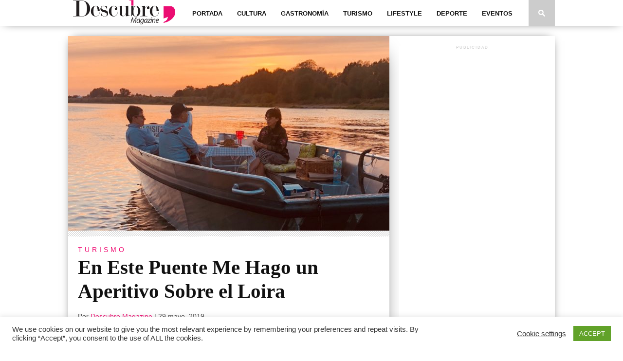

--- FILE ---
content_type: text/html; charset=UTF-8
request_url: https://descubremagazine.fr/2019/05/en-este-puente-me-hago-un-aperitivo-sobre-el-loira/
body_size: 20716
content:
<!DOCTYPE html>
<html xmlns="http://www.w3.org/1999/xhtml" lang="es">
<head>
<meta http-equiv="Content-Type" content="text/html; charset=UTF-8" />
<meta name="viewport" content="width=device-width, initial-scale=1.0, maximum-scale=1.0" />

<meta name="facebook-domain-verification" content="wjgn3anz2k7coi45ix2b8hpx812zq8" />
<meta property="og:image" content="https://descubremagazine.fr/wp-content/uploads/2019/05/bandeau2-400x242.jpg" />



<link rel="shortcut icon" href="https://descubremagazine.fr/wp-content/uploads/2024/03/Favicon.png" /><link rel="alternate" type="application/rss+xml" title="RSS 2.0" href="https://descubremagazine.fr/feed/" />
<link rel="alternate" type="text/xml" title="RSS .92" href="https://descubremagazine.fr/feed/rss/" />
<link rel="alternate" type="application/atom+xml" title="Atom 0.3" href="https://descubremagazine.fr/feed/atom/" />
<link rel="pingback" href="https://descubremagazine.fr/xmlrpc.php" />


<meta name='robots' content='index, follow, max-image-preview:large, max-snippet:-1, max-video-preview:-1' />
	<style>img:is([sizes="auto" i], [sizes^="auto," i]) { contain-intrinsic-size: 3000px 1500px }</style>
	
	<!-- This site is optimized with the Yoast SEO plugin v26.7 - https://yoast.com/wordpress/plugins/seo/ -->
	<title>En Este Puente Me Hago un Aperitivo Sobre el Loira | Descubre Magazine</title>
	<meta name="description" content="El viaje en barca por el Loira acompañado de un aperitivo o un almuerzo es la actividad más nueva propuesta por Loisirs Loire Valley, ya conocida en la ..." />
	<link rel="canonical" href="https://descubremagazine.fr/2019/05/en-este-puente-me-hago-un-aperitivo-sobre-el-loira/" />
	<meta property="og:locale" content="es_ES" />
	<meta property="og:type" content="article" />
	<meta property="og:title" content="En Este Puente Me Hago un Aperitivo Sobre el Loira | Descubre Magazine" />
	<meta property="og:description" content="El viaje en barca por el Loira acompañado de un aperitivo o un almuerzo es la actividad más nueva propuesta por Loisirs Loire Valley, ya conocida en la ..." />
	<meta property="og:url" content="https://descubremagazine.fr/2019/05/en-este-puente-me-hago-un-aperitivo-sobre-el-loira/" />
	<meta property="og:site_name" content="Descubre Magazine" />
	<meta property="article:publisher" content="https://www.facebook.com/descubremag" />
	<meta property="article:author" content="descubremag" />
	<meta property="article:published_time" content="2019-05-29T17:07:05+00:00" />
	<meta property="article:modified_time" content="2019-05-29T17:10:16+00:00" />
	<meta property="og:image" content="https://secureservercdn.net/160.153.138.71/3mg.da8.myftpupload.com/wp-content/uploads/2019/05/bandeau2.jpg?time=1652782090" />
	<meta property="og:image:width" content="2500" />
	<meta property="og:image:height" content="990" />
	<meta property="og:image:type" content="image/jpeg" />
	<meta name="author" content="Descubre Magazine" />
	<meta name="twitter:card" content="summary_large_image" />
	<meta name="twitter:creator" content="@descubremag" />
	<meta name="twitter:site" content="@descubremag" />
	<meta name="twitter:label1" content="Escrito por" />
	<meta name="twitter:data1" content="Descubre Magazine" />
	<meta name="twitter:label2" content="Tiempo de lectura" />
	<meta name="twitter:data2" content="2 minutos" />
	<script type="application/ld+json" class="yoast-schema-graph">{"@context":"https://schema.org","@graph":[{"@type":"Article","@id":"https://descubremagazine.fr/2019/05/en-este-puente-me-hago-un-aperitivo-sobre-el-loira/#article","isPartOf":{"@id":"https://descubremagazine.fr/2019/05/en-este-puente-me-hago-un-aperitivo-sobre-el-loira/"},"author":{"name":"Descubre Magazine","@id":"https://descubremagazine.fr/#/schema/person/56aabe7bfa5a71bb137e853412f05073"},"headline":"En Este Puente Me Hago un Aperitivo Sobre el Loira","datePublished":"2019-05-29T17:07:05+00:00","dateModified":"2019-05-29T17:10:16+00:00","mainEntityOfPage":{"@id":"https://descubremagazine.fr/2019/05/en-este-puente-me-hago-un-aperitivo-sobre-el-loira/"},"wordCount":508,"publisher":{"@id":"https://descubremagazine.fr/#organization"},"image":{"@id":"https://descubremagazine.fr/2019/05/en-este-puente-me-hago-un-aperitivo-sobre-el-loira/#primaryimage"},"thumbnailUrl":"https://descubremagazine.fr/wp-content/uploads/2019/05/bandeau2.jpg","articleSection":["Turismo"],"inLanguage":"es"},{"@type":"WebPage","@id":"https://descubremagazine.fr/2019/05/en-este-puente-me-hago-un-aperitivo-sobre-el-loira/","url":"https://descubremagazine.fr/2019/05/en-este-puente-me-hago-un-aperitivo-sobre-el-loira/","name":"En Este Puente Me Hago un Aperitivo Sobre el Loira | Descubre Magazine","isPartOf":{"@id":"https://descubremagazine.fr/#website"},"primaryImageOfPage":{"@id":"https://descubremagazine.fr/2019/05/en-este-puente-me-hago-un-aperitivo-sobre-el-loira/#primaryimage"},"image":{"@id":"https://descubremagazine.fr/2019/05/en-este-puente-me-hago-un-aperitivo-sobre-el-loira/#primaryimage"},"thumbnailUrl":"https://descubremagazine.fr/wp-content/uploads/2019/05/bandeau2.jpg","datePublished":"2019-05-29T17:07:05+00:00","dateModified":"2019-05-29T17:10:16+00:00","description":"El viaje en barca por el Loira acompañado de un aperitivo o un almuerzo es la actividad más nueva propuesta por Loisirs Loire Valley, ya conocida en la ...","breadcrumb":{"@id":"https://descubremagazine.fr/2019/05/en-este-puente-me-hago-un-aperitivo-sobre-el-loira/#breadcrumb"},"inLanguage":"es","potentialAction":[{"@type":"ReadAction","target":["https://descubremagazine.fr/2019/05/en-este-puente-me-hago-un-aperitivo-sobre-el-loira/"]}]},{"@type":"ImageObject","inLanguage":"es","@id":"https://descubremagazine.fr/2019/05/en-este-puente-me-hago-un-aperitivo-sobre-el-loira/#primaryimage","url":"https://descubremagazine.fr/wp-content/uploads/2019/05/bandeau2.jpg","contentUrl":"https://descubremagazine.fr/wp-content/uploads/2019/05/bandeau2.jpg","width":2500,"height":990,"caption":"©Sophie Manuel Communication"},{"@type":"BreadcrumbList","@id":"https://descubremagazine.fr/2019/05/en-este-puente-me-hago-un-aperitivo-sobre-el-loira/#breadcrumb","itemListElement":[{"@type":"ListItem","position":1,"name":"Portada","item":"https://descubremagazine.fr/"},{"@type":"ListItem","position":2,"name":"En Este Puente Me Hago un Aperitivo Sobre el Loira"}]},{"@type":"WebSite","@id":"https://descubremagazine.fr/#website","url":"https://descubremagazine.fr/","name":"Descubre Magazine","description":"Descubre Magazine, la esencia de Francia en formato digital","publisher":{"@id":"https://descubremagazine.fr/#organization"},"potentialAction":[{"@type":"SearchAction","target":{"@type":"EntryPoint","urlTemplate":"https://descubremagazine.fr/?s={search_term_string}"},"query-input":{"@type":"PropertyValueSpecification","valueRequired":true,"valueName":"search_term_string"}}],"inLanguage":"es"},{"@type":"Organization","@id":"https://descubremagazine.fr/#organization","name":"Descubre Magazine","url":"https://descubremagazine.fr/","logo":{"@type":"ImageObject","inLanguage":"es","@id":"https://descubremagazine.fr/#/schema/logo/image/","url":"https://descubremagazine.fr/wp-content/uploads/2019/02/Logotype-sin-Fondo-Descubre-Magazine.png","contentUrl":"https://descubremagazine.fr/wp-content/uploads/2019/02/Logotype-sin-Fondo-Descubre-Magazine.png","width":761,"height":181,"caption":"Descubre Magazine"},"image":{"@id":"https://descubremagazine.fr/#/schema/logo/image/"},"sameAs":["https://www.facebook.com/descubremag","https://x.com/descubremag","https://www.instagram.com/descubremag/","https://fr.linkedin.com/company/descubre-magazine","https://fr.pinterest.com/descubremag/","https://www.youtube.com/channel/UC0O9pnBv4FgjIrJATPbNi_Q"]},{"@type":"Person","@id":"https://descubremagazine.fr/#/schema/person/56aabe7bfa5a71bb137e853412f05073","name":"Descubre Magazine","image":{"@type":"ImageObject","inLanguage":"es","@id":"https://descubremagazine.fr/#/schema/person/image/","url":"https://secure.gravatar.com/avatar/ab18e4dd9f72d9e3e8eb528a12e608bdb27c444e0e9f596a5e85ebe5250b460b?s=96&d=mm&r=g","contentUrl":"https://secure.gravatar.com/avatar/ab18e4dd9f72d9e3e8eb528a12e608bdb27c444e0e9f596a5e85ebe5250b460b?s=96&d=mm&r=g","caption":"Descubre Magazine"},"sameAs":["https://descubremagazine.fr","descubremag","https://x.com/descubremag"],"url":"https://descubremagazine.fr/author/magazinebordeaux/"}]}</script>
	<!-- / Yoast SEO plugin. -->


<link rel='dns-prefetch' href='//news.google.com' />
<link rel='dns-prefetch' href='//www.googletagmanager.com' />
<link rel='dns-prefetch' href='//stats.wp.com' />
<link rel='dns-prefetch' href='//fonts.googleapis.com' />
<link rel='dns-prefetch' href='//pagead2.googlesyndication.com' />
<link rel="alternate" type="application/rss+xml" title="Descubre Magazine &raquo; Feed" href="https://descubremagazine.fr/feed/" />
<link rel="alternate" type="application/rss+xml" title="Descubre Magazine &raquo; Feed de los comentarios" href="https://descubremagazine.fr/comments/feed/" />
<script type="text/javascript">
/* <![CDATA[ */
window._wpemojiSettings = {"baseUrl":"https:\/\/s.w.org\/images\/core\/emoji\/16.0.1\/72x72\/","ext":".png","svgUrl":"https:\/\/s.w.org\/images\/core\/emoji\/16.0.1\/svg\/","svgExt":".svg","source":{"concatemoji":"https:\/\/descubremagazine.fr\/wp-includes\/js\/wp-emoji-release.min.js?ver=6.8.3"}};
/*! This file is auto-generated */
!function(s,n){var o,i,e;function c(e){try{var t={supportTests:e,timestamp:(new Date).valueOf()};sessionStorage.setItem(o,JSON.stringify(t))}catch(e){}}function p(e,t,n){e.clearRect(0,0,e.canvas.width,e.canvas.height),e.fillText(t,0,0);var t=new Uint32Array(e.getImageData(0,0,e.canvas.width,e.canvas.height).data),a=(e.clearRect(0,0,e.canvas.width,e.canvas.height),e.fillText(n,0,0),new Uint32Array(e.getImageData(0,0,e.canvas.width,e.canvas.height).data));return t.every(function(e,t){return e===a[t]})}function u(e,t){e.clearRect(0,0,e.canvas.width,e.canvas.height),e.fillText(t,0,0);for(var n=e.getImageData(16,16,1,1),a=0;a<n.data.length;a++)if(0!==n.data[a])return!1;return!0}function f(e,t,n,a){switch(t){case"flag":return n(e,"\ud83c\udff3\ufe0f\u200d\u26a7\ufe0f","\ud83c\udff3\ufe0f\u200b\u26a7\ufe0f")?!1:!n(e,"\ud83c\udde8\ud83c\uddf6","\ud83c\udde8\u200b\ud83c\uddf6")&&!n(e,"\ud83c\udff4\udb40\udc67\udb40\udc62\udb40\udc65\udb40\udc6e\udb40\udc67\udb40\udc7f","\ud83c\udff4\u200b\udb40\udc67\u200b\udb40\udc62\u200b\udb40\udc65\u200b\udb40\udc6e\u200b\udb40\udc67\u200b\udb40\udc7f");case"emoji":return!a(e,"\ud83e\udedf")}return!1}function g(e,t,n,a){var r="undefined"!=typeof WorkerGlobalScope&&self instanceof WorkerGlobalScope?new OffscreenCanvas(300,150):s.createElement("canvas"),o=r.getContext("2d",{willReadFrequently:!0}),i=(o.textBaseline="top",o.font="600 32px Arial",{});return e.forEach(function(e){i[e]=t(o,e,n,a)}),i}function t(e){var t=s.createElement("script");t.src=e,t.defer=!0,s.head.appendChild(t)}"undefined"!=typeof Promise&&(o="wpEmojiSettingsSupports",i=["flag","emoji"],n.supports={everything:!0,everythingExceptFlag:!0},e=new Promise(function(e){s.addEventListener("DOMContentLoaded",e,{once:!0})}),new Promise(function(t){var n=function(){try{var e=JSON.parse(sessionStorage.getItem(o));if("object"==typeof e&&"number"==typeof e.timestamp&&(new Date).valueOf()<e.timestamp+604800&&"object"==typeof e.supportTests)return e.supportTests}catch(e){}return null}();if(!n){if("undefined"!=typeof Worker&&"undefined"!=typeof OffscreenCanvas&&"undefined"!=typeof URL&&URL.createObjectURL&&"undefined"!=typeof Blob)try{var e="postMessage("+g.toString()+"("+[JSON.stringify(i),f.toString(),p.toString(),u.toString()].join(",")+"));",a=new Blob([e],{type:"text/javascript"}),r=new Worker(URL.createObjectURL(a),{name:"wpTestEmojiSupports"});return void(r.onmessage=function(e){c(n=e.data),r.terminate(),t(n)})}catch(e){}c(n=g(i,f,p,u))}t(n)}).then(function(e){for(var t in e)n.supports[t]=e[t],n.supports.everything=n.supports.everything&&n.supports[t],"flag"!==t&&(n.supports.everythingExceptFlag=n.supports.everythingExceptFlag&&n.supports[t]);n.supports.everythingExceptFlag=n.supports.everythingExceptFlag&&!n.supports.flag,n.DOMReady=!1,n.readyCallback=function(){n.DOMReady=!0}}).then(function(){return e}).then(function(){var e;n.supports.everything||(n.readyCallback(),(e=n.source||{}).concatemoji?t(e.concatemoji):e.wpemoji&&e.twemoji&&(t(e.twemoji),t(e.wpemoji)))}))}((window,document),window._wpemojiSettings);
/* ]]> */
</script>
<style type="text/css">
</style><style id='wp-emoji-styles-inline-css' type='text/css'>

	img.wp-smiley, img.emoji {
		display: inline !important;
		border: none !important;
		box-shadow: none !important;
		height: 1em !important;
		width: 1em !important;
		margin: 0 0.07em !important;
		vertical-align: -0.1em !important;
		background: none !important;
		padding: 0 !important;
	}
</style>
<link rel='stylesheet' id='wp-block-library-css' href='https://descubremagazine.fr/wp-includes/css/dist/block-library/style.min.css?ver=6.8.3' type='text/css' media='all' />
<style id='classic-theme-styles-inline-css' type='text/css'>
/*! This file is auto-generated */
.wp-block-button__link{color:#fff;background-color:#32373c;border-radius:9999px;box-shadow:none;text-decoration:none;padding:calc(.667em + 2px) calc(1.333em + 2px);font-size:1.125em}.wp-block-file__button{background:#32373c;color:#fff;text-decoration:none}
</style>
<link rel='stylesheet' id='mediaelement-css' href='https://descubremagazine.fr/wp-includes/js/mediaelement/mediaelementplayer-legacy.min.css?ver=4.2.17' type='text/css' media='all' />
<link rel='stylesheet' id='wp-mediaelement-css' href='https://descubremagazine.fr/wp-includes/js/mediaelement/wp-mediaelement.min.css?ver=6.8.3' type='text/css' media='all' />
<style id='jetpack-sharing-buttons-style-inline-css' type='text/css'>
.jetpack-sharing-buttons__services-list{display:flex;flex-direction:row;flex-wrap:wrap;gap:0;list-style-type:none;margin:5px;padding:0}.jetpack-sharing-buttons__services-list.has-small-icon-size{font-size:12px}.jetpack-sharing-buttons__services-list.has-normal-icon-size{font-size:16px}.jetpack-sharing-buttons__services-list.has-large-icon-size{font-size:24px}.jetpack-sharing-buttons__services-list.has-huge-icon-size{font-size:36px}@media print{.jetpack-sharing-buttons__services-list{display:none!important}}.editor-styles-wrapper .wp-block-jetpack-sharing-buttons{gap:0;padding-inline-start:0}ul.jetpack-sharing-buttons__services-list.has-background{padding:1.25em 2.375em}
</style>
<style id='global-styles-inline-css' type='text/css'>
:root{--wp--preset--aspect-ratio--square: 1;--wp--preset--aspect-ratio--4-3: 4/3;--wp--preset--aspect-ratio--3-4: 3/4;--wp--preset--aspect-ratio--3-2: 3/2;--wp--preset--aspect-ratio--2-3: 2/3;--wp--preset--aspect-ratio--16-9: 16/9;--wp--preset--aspect-ratio--9-16: 9/16;--wp--preset--color--black: #000000;--wp--preset--color--cyan-bluish-gray: #abb8c3;--wp--preset--color--white: #ffffff;--wp--preset--color--pale-pink: #f78da7;--wp--preset--color--vivid-red: #cf2e2e;--wp--preset--color--luminous-vivid-orange: #ff6900;--wp--preset--color--luminous-vivid-amber: #fcb900;--wp--preset--color--light-green-cyan: #7bdcb5;--wp--preset--color--vivid-green-cyan: #00d084;--wp--preset--color--pale-cyan-blue: #8ed1fc;--wp--preset--color--vivid-cyan-blue: #0693e3;--wp--preset--color--vivid-purple: #9b51e0;--wp--preset--gradient--vivid-cyan-blue-to-vivid-purple: linear-gradient(135deg,rgba(6,147,227,1) 0%,rgb(155,81,224) 100%);--wp--preset--gradient--light-green-cyan-to-vivid-green-cyan: linear-gradient(135deg,rgb(122,220,180) 0%,rgb(0,208,130) 100%);--wp--preset--gradient--luminous-vivid-amber-to-luminous-vivid-orange: linear-gradient(135deg,rgba(252,185,0,1) 0%,rgba(255,105,0,1) 100%);--wp--preset--gradient--luminous-vivid-orange-to-vivid-red: linear-gradient(135deg,rgba(255,105,0,1) 0%,rgb(207,46,46) 100%);--wp--preset--gradient--very-light-gray-to-cyan-bluish-gray: linear-gradient(135deg,rgb(238,238,238) 0%,rgb(169,184,195) 100%);--wp--preset--gradient--cool-to-warm-spectrum: linear-gradient(135deg,rgb(74,234,220) 0%,rgb(151,120,209) 20%,rgb(207,42,186) 40%,rgb(238,44,130) 60%,rgb(251,105,98) 80%,rgb(254,248,76) 100%);--wp--preset--gradient--blush-light-purple: linear-gradient(135deg,rgb(255,206,236) 0%,rgb(152,150,240) 100%);--wp--preset--gradient--blush-bordeaux: linear-gradient(135deg,rgb(254,205,165) 0%,rgb(254,45,45) 50%,rgb(107,0,62) 100%);--wp--preset--gradient--luminous-dusk: linear-gradient(135deg,rgb(255,203,112) 0%,rgb(199,81,192) 50%,rgb(65,88,208) 100%);--wp--preset--gradient--pale-ocean: linear-gradient(135deg,rgb(255,245,203) 0%,rgb(182,227,212) 50%,rgb(51,167,181) 100%);--wp--preset--gradient--electric-grass: linear-gradient(135deg,rgb(202,248,128) 0%,rgb(113,206,126) 100%);--wp--preset--gradient--midnight: linear-gradient(135deg,rgb(2,3,129) 0%,rgb(40,116,252) 100%);--wp--preset--font-size--small: 13px;--wp--preset--font-size--medium: 20px;--wp--preset--font-size--large: 36px;--wp--preset--font-size--x-large: 42px;--wp--preset--spacing--20: 0.44rem;--wp--preset--spacing--30: 0.67rem;--wp--preset--spacing--40: 1rem;--wp--preset--spacing--50: 1.5rem;--wp--preset--spacing--60: 2.25rem;--wp--preset--spacing--70: 3.38rem;--wp--preset--spacing--80: 5.06rem;--wp--preset--shadow--natural: 6px 6px 9px rgba(0, 0, 0, 0.2);--wp--preset--shadow--deep: 12px 12px 50px rgba(0, 0, 0, 0.4);--wp--preset--shadow--sharp: 6px 6px 0px rgba(0, 0, 0, 0.2);--wp--preset--shadow--outlined: 6px 6px 0px -3px rgba(255, 255, 255, 1), 6px 6px rgba(0, 0, 0, 1);--wp--preset--shadow--crisp: 6px 6px 0px rgba(0, 0, 0, 1);}:where(.is-layout-flex){gap: 0.5em;}:where(.is-layout-grid){gap: 0.5em;}body .is-layout-flex{display: flex;}.is-layout-flex{flex-wrap: wrap;align-items: center;}.is-layout-flex > :is(*, div){margin: 0;}body .is-layout-grid{display: grid;}.is-layout-grid > :is(*, div){margin: 0;}:where(.wp-block-columns.is-layout-flex){gap: 2em;}:where(.wp-block-columns.is-layout-grid){gap: 2em;}:where(.wp-block-post-template.is-layout-flex){gap: 1.25em;}:where(.wp-block-post-template.is-layout-grid){gap: 1.25em;}.has-black-color{color: var(--wp--preset--color--black) !important;}.has-cyan-bluish-gray-color{color: var(--wp--preset--color--cyan-bluish-gray) !important;}.has-white-color{color: var(--wp--preset--color--white) !important;}.has-pale-pink-color{color: var(--wp--preset--color--pale-pink) !important;}.has-vivid-red-color{color: var(--wp--preset--color--vivid-red) !important;}.has-luminous-vivid-orange-color{color: var(--wp--preset--color--luminous-vivid-orange) !important;}.has-luminous-vivid-amber-color{color: var(--wp--preset--color--luminous-vivid-amber) !important;}.has-light-green-cyan-color{color: var(--wp--preset--color--light-green-cyan) !important;}.has-vivid-green-cyan-color{color: var(--wp--preset--color--vivid-green-cyan) !important;}.has-pale-cyan-blue-color{color: var(--wp--preset--color--pale-cyan-blue) !important;}.has-vivid-cyan-blue-color{color: var(--wp--preset--color--vivid-cyan-blue) !important;}.has-vivid-purple-color{color: var(--wp--preset--color--vivid-purple) !important;}.has-black-background-color{background-color: var(--wp--preset--color--black) !important;}.has-cyan-bluish-gray-background-color{background-color: var(--wp--preset--color--cyan-bluish-gray) !important;}.has-white-background-color{background-color: var(--wp--preset--color--white) !important;}.has-pale-pink-background-color{background-color: var(--wp--preset--color--pale-pink) !important;}.has-vivid-red-background-color{background-color: var(--wp--preset--color--vivid-red) !important;}.has-luminous-vivid-orange-background-color{background-color: var(--wp--preset--color--luminous-vivid-orange) !important;}.has-luminous-vivid-amber-background-color{background-color: var(--wp--preset--color--luminous-vivid-amber) !important;}.has-light-green-cyan-background-color{background-color: var(--wp--preset--color--light-green-cyan) !important;}.has-vivid-green-cyan-background-color{background-color: var(--wp--preset--color--vivid-green-cyan) !important;}.has-pale-cyan-blue-background-color{background-color: var(--wp--preset--color--pale-cyan-blue) !important;}.has-vivid-cyan-blue-background-color{background-color: var(--wp--preset--color--vivid-cyan-blue) !important;}.has-vivid-purple-background-color{background-color: var(--wp--preset--color--vivid-purple) !important;}.has-black-border-color{border-color: var(--wp--preset--color--black) !important;}.has-cyan-bluish-gray-border-color{border-color: var(--wp--preset--color--cyan-bluish-gray) !important;}.has-white-border-color{border-color: var(--wp--preset--color--white) !important;}.has-pale-pink-border-color{border-color: var(--wp--preset--color--pale-pink) !important;}.has-vivid-red-border-color{border-color: var(--wp--preset--color--vivid-red) !important;}.has-luminous-vivid-orange-border-color{border-color: var(--wp--preset--color--luminous-vivid-orange) !important;}.has-luminous-vivid-amber-border-color{border-color: var(--wp--preset--color--luminous-vivid-amber) !important;}.has-light-green-cyan-border-color{border-color: var(--wp--preset--color--light-green-cyan) !important;}.has-vivid-green-cyan-border-color{border-color: var(--wp--preset--color--vivid-green-cyan) !important;}.has-pale-cyan-blue-border-color{border-color: var(--wp--preset--color--pale-cyan-blue) !important;}.has-vivid-cyan-blue-border-color{border-color: var(--wp--preset--color--vivid-cyan-blue) !important;}.has-vivid-purple-border-color{border-color: var(--wp--preset--color--vivid-purple) !important;}.has-vivid-cyan-blue-to-vivid-purple-gradient-background{background: var(--wp--preset--gradient--vivid-cyan-blue-to-vivid-purple) !important;}.has-light-green-cyan-to-vivid-green-cyan-gradient-background{background: var(--wp--preset--gradient--light-green-cyan-to-vivid-green-cyan) !important;}.has-luminous-vivid-amber-to-luminous-vivid-orange-gradient-background{background: var(--wp--preset--gradient--luminous-vivid-amber-to-luminous-vivid-orange) !important;}.has-luminous-vivid-orange-to-vivid-red-gradient-background{background: var(--wp--preset--gradient--luminous-vivid-orange-to-vivid-red) !important;}.has-very-light-gray-to-cyan-bluish-gray-gradient-background{background: var(--wp--preset--gradient--very-light-gray-to-cyan-bluish-gray) !important;}.has-cool-to-warm-spectrum-gradient-background{background: var(--wp--preset--gradient--cool-to-warm-spectrum) !important;}.has-blush-light-purple-gradient-background{background: var(--wp--preset--gradient--blush-light-purple) !important;}.has-blush-bordeaux-gradient-background{background: var(--wp--preset--gradient--blush-bordeaux) !important;}.has-luminous-dusk-gradient-background{background: var(--wp--preset--gradient--luminous-dusk) !important;}.has-pale-ocean-gradient-background{background: var(--wp--preset--gradient--pale-ocean) !important;}.has-electric-grass-gradient-background{background: var(--wp--preset--gradient--electric-grass) !important;}.has-midnight-gradient-background{background: var(--wp--preset--gradient--midnight) !important;}.has-small-font-size{font-size: var(--wp--preset--font-size--small) !important;}.has-medium-font-size{font-size: var(--wp--preset--font-size--medium) !important;}.has-large-font-size{font-size: var(--wp--preset--font-size--large) !important;}.has-x-large-font-size{font-size: var(--wp--preset--font-size--x-large) !important;}
:where(.wp-block-post-template.is-layout-flex){gap: 1.25em;}:where(.wp-block-post-template.is-layout-grid){gap: 1.25em;}
:where(.wp-block-columns.is-layout-flex){gap: 2em;}:where(.wp-block-columns.is-layout-grid){gap: 2em;}
:root :where(.wp-block-pullquote){font-size: 1.5em;line-height: 1.6;}
</style>
<link rel='stylesheet' id='cookie-law-info-css' href='https://descubremagazine.fr/wp-content/plugins/cookie-law-info/legacy/public/css/cookie-law-info-public.css?ver=3.3.9.1' type='text/css' media='all' />
<link rel='stylesheet' id='cookie-law-info-gdpr-css' href='https://descubremagazine.fr/wp-content/plugins/cookie-law-info/legacy/public/css/cookie-law-info-gdpr.css?ver=3.3.9.1' type='text/css' media='all' />
<!--[if lt IE 9]>
<link rel='stylesheet' id='iecss-css' href='https://descubremagazine.fr/wp-content/themes/braxton/css/iecss.css?ver=6.8.3' type='text/css' media='all' />
<![endif]-->
<link rel='stylesheet' id='mvp-style-css' href='https://descubremagazine.fr/wp-content/themes/braxton/style.css?ver=6.8.3' type='text/css' media='all' />
<link rel='stylesheet' id='reset-css' href='https://descubremagazine.fr/wp-content/themes/braxton/css/reset.css?ver=6.8.3' type='text/css' media='all' />
<link rel='stylesheet' id='media-queries-css' href='https://descubremagazine.fr/wp-content/themes/braxton/css/media-queries.css?ver=6.8.3' type='text/css' media='all' />
<link rel='stylesheet' id='menufication-css' href='https://descubremagazine.fr/wp-content/themes/braxton/css/menufication.css?ver=6.8.3' type='text/css' media='all' />
<link rel='stylesheet' id='googlefonts-css' href='http://fonts.googleapis.com/css?family=Quicksand%3A300%2C400%7CVidaloka%7CPlayfair+Display%3A400%2C700%2C900%7COpen+Sans+Condensed%3A300%2C700%7COpen+Sans%3A400%2C800%7COswald%3A300%2C400%2C700%7CRaleway%3A200%2C300%2C400%2C500%2C600%2C700%2C800&#038;subset=latin%2Clatin-ext%2Ccyrillic%2Ccyrillic-ext%2Cgreek-ext%2Cgreek%2Cvietnamese&#038;ver=6.8.3' type='text/css' media='all' />
<link rel='stylesheet' id='__EPYT__style-css' href='https://descubremagazine.fr/wp-content/plugins/youtube-embed-plus/styles/ytprefs.min.css?ver=14.2.4' type='text/css' media='all' />
<style id='__EPYT__style-inline-css' type='text/css'>

                .epyt-gallery-thumb {
                        width: 33.333%;
                }
                
</style>
<link rel='stylesheet' id='menufication-css-css' href='https://descubremagazine.fr/wp-content/plugins/menufication/css/menufication.min.css?ver=6.8.3' type='text/css' media='all' />
<script type="text/javascript" src="https://descubremagazine.fr/wp-includes/js/jquery/jquery.min.js?ver=3.7.1" id="jquery-core-js"></script>
<script type="text/javascript" src="https://descubremagazine.fr/wp-includes/js/jquery/jquery-migrate.min.js?ver=3.4.1" id="jquery-migrate-js"></script>
<script type="text/javascript" id="cookie-law-info-js-extra">
/* <![CDATA[ */
var Cli_Data = {"nn_cookie_ids":[],"cookielist":[],"non_necessary_cookies":[],"ccpaEnabled":"","ccpaRegionBased":"","ccpaBarEnabled":"","strictlyEnabled":["necessary","obligatoire"],"ccpaType":"gdpr","js_blocking":"1","custom_integration":"","triggerDomRefresh":"","secure_cookies":""};
var cli_cookiebar_settings = {"animate_speed_hide":"500","animate_speed_show":"500","background":"#FFF","border":"#b1a6a6c2","border_on":"","button_1_button_colour":"#61a229","button_1_button_hover":"#4e8221","button_1_link_colour":"#fff","button_1_as_button":"1","button_1_new_win":"","button_2_button_colour":"#333","button_2_button_hover":"#292929","button_2_link_colour":"#444","button_2_as_button":"","button_2_hidebar":"","button_3_button_colour":"#3566bb","button_3_button_hover":"#2a5296","button_3_link_colour":"#fff","button_3_as_button":"1","button_3_new_win":"","button_4_button_colour":"#000","button_4_button_hover":"#000000","button_4_link_colour":"#333333","button_4_as_button":"","button_7_button_colour":"#61a229","button_7_button_hover":"#4e8221","button_7_link_colour":"#fff","button_7_as_button":"1","button_7_new_win":"","font_family":"inherit","header_fix":"","notify_animate_hide":"1","notify_animate_show":"","notify_div_id":"#cookie-law-info-bar","notify_position_horizontal":"right","notify_position_vertical":"bottom","scroll_close":"","scroll_close_reload":"","accept_close_reload":"","reject_close_reload":"","showagain_tab":"","showagain_background":"#fff","showagain_border":"#000","showagain_div_id":"#cookie-law-info-again","showagain_x_position":"100px","text":"#333333","show_once_yn":"","show_once":"10000","logging_on":"","as_popup":"","popup_overlay":"1","bar_heading_text":"","cookie_bar_as":"banner","popup_showagain_position":"bottom-right","widget_position":"left"};
var log_object = {"ajax_url":"https:\/\/descubremagazine.fr\/wp-admin\/admin-ajax.php"};
/* ]]> */
</script>
<script type="text/javascript" src="https://descubremagazine.fr/wp-content/plugins/cookie-law-info/legacy/public/js/cookie-law-info-public.js?ver=3.3.9.1" id="cookie-law-info-js"></script>
<script type="text/javascript" id="menufication-js-js-extra">
/* <![CDATA[ */
var wp_menufication = {"element":"#wp_menufication","enable_menufication":"on","headerLogo":"https:\/\/descubremagazine.fr\/wp-content\/uploads\/2019\/02\/Logotype-sin-Fondo-Descubre-Magazine.png","headerLogoLink":"https:\/\/descubremagazine.fr","menuLogo":"https:\/\/descubremagazine.fr\/wp-content\/uploads\/2019\/02\/Logotype-sin-Fondo-Descubre-Magazine.png","menuText":"","triggerWidth":"770","addHomeLink":null,"addHomeText":"","addSearchField":null,"hideDefaultMenu":"on","onlyMobile":null,"direction":"left","theme":"light","childMenuSupport":"on","childMenuSelector":"sub-menu, children","activeClassSelector":"current-menu-item, current-page-item, active","enableSwipe":"on","doCapitalization":null,"supportAndroidAbove":"3.5","disableSlideScaling":null,"toggleElement":"","customMenuElement":"","customFixedHeader":"","addToFixedHolder":"","page_menu_support":null,"wrapTagsInList":"","allowedTags":"DIV, NAV, UL, OL, LI, A, P, H1, H2, H3, H4, SPAN, FORM, INPUT, SEARCH","customCSS":"","is_page_menu":"","enableMultiple":"","is_user_logged_in":""};
/* ]]> */
</script>
<script type="text/javascript" src="https://descubremagazine.fr/wp-content/plugins/menufication/js/jquery.menufication.min.js?ver=6.8.3" id="menufication-js-js"></script>
<script type="text/javascript" src="https://descubremagazine.fr/wp-content/plugins/menufication/js/menufication-setup.js?ver=6.8.3" id="menufication-js-setup-js"></script>

<!-- Fragmento de código de la etiqueta de Google (gtag.js) añadida por Site Kit -->
<!-- Fragmento de código de Google Analytics añadido por Site Kit -->
<script type="text/javascript" src="https://www.googletagmanager.com/gtag/js?id=G-20VK97WBCW" id="google_gtagjs-js" async></script>
<script type="text/javascript" id="google_gtagjs-js-after">
/* <![CDATA[ */
window.dataLayer = window.dataLayer || [];function gtag(){dataLayer.push(arguments);}
gtag("set","linker",{"domains":["descubremagazine.fr"]});
gtag("js", new Date());
gtag("set", "developer_id.dZTNiMT", true);
gtag("config", "G-20VK97WBCW", {"googlesitekit_post_type":"post","googlesitekit_post_author":"Descubre Magazine","googlesitekit_post_date":"20190529"});
 window._googlesitekit = window._googlesitekit || {}; window._googlesitekit.throttledEvents = []; window._googlesitekit.gtagEvent = (name, data) => { var key = JSON.stringify( { name, data } ); if ( !! window._googlesitekit.throttledEvents[ key ] ) { return; } window._googlesitekit.throttledEvents[ key ] = true; setTimeout( () => { delete window._googlesitekit.throttledEvents[ key ]; }, 5 ); gtag( "event", name, { ...data, event_source: "site-kit" } ); }; 
/* ]]> */
</script>
<script type="text/javascript" id="__ytprefs__-js-extra">
/* <![CDATA[ */
var _EPYT_ = {"ajaxurl":"https:\/\/descubremagazine.fr\/wp-admin\/admin-ajax.php","security":"d472a30257","gallery_scrolloffset":"20","eppathtoscripts":"https:\/\/descubremagazine.fr\/wp-content\/plugins\/youtube-embed-plus\/scripts\/","eppath":"https:\/\/descubremagazine.fr\/wp-content\/plugins\/youtube-embed-plus\/","epresponsiveselector":"[\"iframe.__youtube_prefs__\",\"iframe[src*='youtube.com']\",\"iframe[src*='youtube-nocookie.com']\",\"iframe[data-ep-src*='youtube.com']\",\"iframe[data-ep-src*='youtube-nocookie.com']\",\"iframe[data-ep-gallerysrc*='youtube.com']\"]","epdovol":"1","version":"14.2.4","evselector":"iframe.__youtube_prefs__[src], iframe[src*=\"youtube.com\/embed\/\"], iframe[src*=\"youtube-nocookie.com\/embed\/\"]","ajax_compat":"","maxres_facade":"eager","ytapi_load":"light","pause_others":"","stopMobileBuffer":"1","facade_mode":"","not_live_on_channel":""};
/* ]]> */
</script>
<script type="text/javascript" src="https://descubremagazine.fr/wp-content/plugins/youtube-embed-plus/scripts/ytprefs.min.js?ver=14.2.4" id="__ytprefs__-js"></script>
<link rel="https://api.w.org/" href="https://descubremagazine.fr/wp-json/" /><link rel="alternate" title="JSON" type="application/json" href="https://descubremagazine.fr/wp-json/wp/v2/posts/5121" /><link rel="EditURI" type="application/rsd+xml" title="RSD" href="https://descubremagazine.fr/xmlrpc.php?rsd" />
<meta name="generator" content="WordPress 6.8.3" />
<link rel='shortlink' href='https://descubremagazine.fr/?p=5121' />
<link rel="alternate" title="oEmbed (JSON)" type="application/json+oembed" href="https://descubremagazine.fr/wp-json/oembed/1.0/embed?url=https%3A%2F%2Fdescubremagazine.fr%2F2019%2F05%2Fen-este-puente-me-hago-un-aperitivo-sobre-el-loira%2F" />
<link rel="alternate" title="oEmbed (XML)" type="text/xml+oembed" href="https://descubremagazine.fr/wp-json/oembed/1.0/embed?url=https%3A%2F%2Fdescubremagazine.fr%2F2019%2F05%2Fen-este-puente-me-hago-un-aperitivo-sobre-el-loira%2F&#038;format=xml" />
		<meta property="fb:pages" content="722766344449133" />
		
		<!-- GA Google Analytics @ https://m0n.co/ga -->
		<script async src="https://www.googletagmanager.com/gtag/js?id=UA-189357217-1"></script>
		<script>
			window.dataLayer = window.dataLayer || [];
			function gtag(){dataLayer.push(arguments);}
			gtag('js', new Date());
			gtag('config', 'UA-189357217-1');
		</script>

	<!-- Global site tag (gtag.js) - Google Analytics -->
<script async src="https://www.googletagmanager.com/gtag/js?id=UA-189357217-1"></script>
<script>
  window.dataLayer = window.dataLayer || [];
  function gtag(){dataLayer.push(arguments);}
  gtag('js', new Date());

  gtag('config', 'UA-189357217-1');
</script>

<!-- Global site tag (gtag.js) - Google Analytics -->
<script async src="https://www.googletagmanager.com/gtag/js?id=G-20VK97WBCW"></script>
<script>
  window.dataLayer = window.dataLayer || [];
  function gtag(){dataLayer.push(arguments);}
  gtag('js', new Date());

  gtag('config', 'G-20VK97WBCW');
</script>
<meta name="generator" content="Site Kit by Google 1.170.0" />	<style>img#wpstats{display:none}</style>
		
<style type='text/css'>

@import url(http://fonts.googleapis.com/css?family=Playfair+Display+SC:100,200,300,400,500,600,700,800,900|Playfair+Display+SC:100,200,300,400,500,600,700,800,900|Playfair+Display+SC:100,200,300,400,500,600,700,800,900|Viga:100,200,300,400,500,600,700,800,900&subset=latin,latin-ext,cyrillic,cyrillic-ext,greek-ext,greek,vietnamese);

#nav-wrapper {
	background: #ffffff;
	}

#main-nav .menu li a:hover,
#main-nav .menu li.current-menu-item a,
#search-button:hover,
.home-widget h3.widget-cat,
span.post-tags-header,
.post-tags a:hover,
.tag-cloud a:hover,
.woocommerce .widget_price_filter .ui-slider .ui-slider-range {
	background: #f00a71;
	}

.woocommerce .widget_price_filter .ui-slider .ui-slider-handle,
.woocommerce span.onsale,
.woocommerce #respond input#submit.alt,
.woocommerce a.button.alt,
.woocommerce button.button.alt,
.woocommerce input.button.alt,
.woocommerce #respond input#submit.alt:hover,
.woocommerce a.button.alt:hover,
.woocommerce button.button.alt:hover,
.woocommerce input.button.alt:hover {
	background-color: #f00a71;
	}

.woocommerce #respond input#submit.alt:hover,
.woocommerce a.button.alt:hover,
.woocommerce button.button.alt:hover,
.woocommerce input.button.alt:hover {
	opacity: 0.8;
	}

#main-nav .menu-item-home a:hover {
	background: #f00a71 !important;
	}

#top-story-left h3,
#top-story-right h3 {
	border-bottom: 3px solid #f00a71;
	}

a, a:visited,
ul.top-stories li:hover h2,
ul.top-stories li:hover h2,
#top-story-middle:hover h2,
#top-story-wrapper:hover #feat2-main-text h2,
#feat1-left-wrapper:hover .feat1-left-text h2,
#feat1-right-wrapper:hover .feat1-right-text h2,
ul.split-columns li:hover h2,
.home-widget ul.wide-widget li:hover h2,
.home-widget ul.home-list li:hover h2,
h3.story-cat,
h3.story-cat a,
.sidebar-widget ul.home-list li:hover h2,
.sidebar-widget ul.wide-widget li:hover h2,
.sidebar-widget ul.split-columns li:hover h2,
#footer-nav .menu li a:hover,
.footer-widget ul.home-list li:hover h2,
.footer-widget ul.wide-widget li:hover h2,
.footer-widget ul.split-columns li:hover h2,
.prev,
.next {
	color: #f00a71;
	}

#wallpaper {
	background: url() no-repeat 50% 0;
	}

.featured-text h2,
.featured-text h2 a,
.feat1-main-text h2,
.feat1-main-text h2 a {
	font-family: 'Playfair Display SC', serif;
	}

#main-nav .menu li a,
#main-nav .menu li:hover ul li a {
	font-family: 'Playfair Display SC', sans-serif;
	}

#top-story-left h2,
#top-story-right h2,
.feat1-left-text h2,
.feat1-right-text h2,
#feat2-main-text h2,
#middle-text h2,
ul.split-columns li h2,
.home-widget .wide-text h2,
.home-widget .home-list-content h2,
h1.story-title,
.sidebar-widget .wide-text h2,
.sidebar-widget ul.split-columns li h2,
.footer-widget .wide-text h2,
.footer-widget ul.split-columns li h2,
#post-404 h1 {
	font-family: 'Playfair Display SC', serif;
	}

#top-story-left h3,
#top-story-right h3,
#middle-text h3,
h1.home-widget-header,
#woo-content h1.page-title,
h3.home-widget-header,
h1.archive-header,
h3.story-cat,
h3.story-cat a,
#content-area h1,
#content-area h2,
#content-area h3,
#content-area h4,
#content-area h5,
#content-area h6,
h4.post-header,
h3.sidebar-widget-header,
h3.footer-widget-header {
	font-family: 'Viga', sans-serif;
	}

@media screen and (max-width: 767px) and (min-width: 480px) {

	.sidebar-widget .home-list-content h2 {
		font-family: 'Playfair Display SC', serif;
		}

	}

#menufication-outer-wrap.menufication-transition-in #menufication-scroll-container {
	overflow-y: auto !important;
	}

</style>
	

<style type="text/css">
@media only screen and (max-width: 767px){
   #nav-inner{
      display: none;
   }
   #nav-wrapper{
      display: none;
   }
}
</style>


<!-- Metaetiquetas de Google AdSense añadidas por Site Kit -->
<meta name="google-adsense-platform-account" content="ca-host-pub-2644536267352236">
<meta name="google-adsense-platform-domain" content="sitekit.withgoogle.com">
<!-- Acabar con las metaetiquetas de Google AdSense añadidas por Site Kit -->
<style type="text/css" id="custom-background-css">
body.custom-background { background-color: #ffffff; }
</style>
	
<!-- Fragmento de código de Google Adsense añadido por Site Kit -->
<script type="text/javascript" async="async" src="https://pagead2.googlesyndication.com/pagead/js/adsbygoogle.js?client=ca-pub-3230925428409959&amp;host=ca-host-pub-2644536267352236" crossorigin="anonymous"></script>

<!-- Final del fragmento de código de Google Adsense añadido por Site Kit -->
<link rel="icon" href="https://descubremagazine.fr/wp-content/uploads/2024/06/dmp-logo-150x150.png" sizes="32x32" />
<link rel="icon" href="https://descubremagazine.fr/wp-content/uploads/2024/06/dmp-logo.png" sizes="192x192" />
<link rel="apple-touch-icon" href="https://descubremagazine.fr/wp-content/uploads/2024/06/dmp-logo.png" />
<meta name="msapplication-TileImage" content="https://descubremagazine.fr/wp-content/uploads/2024/06/dmp-logo.png" />
<meta name='B-verify' content='d20adcca905f11423204e6c07a042add714754e0' />
	

</head>

<body class="wp-singular post-template-default single single-post postid-5121 single-format-standard custom-background wp-theme-braxton">
<div id="site">
		<div id="nav-wrapper">
		<div id="nav-inner">
															<div id="logo-small" itemscope itemtype="http://schema.org/Organization">
									<a itemprop="url" href="https://descubremagazine.fr"><img itemprop="logo" src="https://descubremagazine.fr/wp-content/uploads/2019/02/LogotypeDescubreMagazine.png" alt="Descubre Magazine" /></a>
							</div><!--logo-small-->
						<div id="main-nav">
				<div class="menu-descubre-magazine-menu-principal-container"><ul id="menu-descubre-magazine-menu-principal" class="menu"><div id='wp_menufication'><li id="menu-item-79" class="menu-item menu-item-type-custom menu-item-object-custom menu-item-home menu-item-has-children menu-item-79"><a href="https://descubremagazine.fr/">Portada</a>
<ul class="sub-menu">
	<li id="menu-item-5840" class="menu-item menu-item-type-post_type menu-item-object-page menu-item-5840"><a href="https://descubremagazine.fr/webtv/">Webtv</a></li>
</ul>
</li>
<li id="menu-item-1243" class="menu-item menu-item-type-taxonomy menu-item-object-category menu-item-has-children menu-item-1243"><a href="https://descubremagazine.fr/category/cultura/">Cultura</a>
<ul class="sub-menu">
	<li id="menu-item-7599" class="menu-item menu-item-type-taxonomy menu-item-object-category menu-item-7599"><a href="https://descubremagazine.fr/category/cultura/arte/">Arte</a></li>
	<li id="menu-item-1241" class="menu-item menu-item-type-taxonomy menu-item-object-category menu-item-1241"><a href="https://descubremagazine.fr/category/cultura/cine/">Cine</a></li>
	<li id="menu-item-1242" class="menu-item menu-item-type-taxonomy menu-item-object-category menu-item-1242"><a href="https://descubremagazine.fr/category/cultura/musica/">Musica</a></li>
	<li id="menu-item-1247" class="menu-item menu-item-type-taxonomy menu-item-object-category menu-item-1247"><a href="https://descubremagazine.fr/category/cultura/teatro/">Teatro</a></li>
	<li id="menu-item-10129" class="menu-item menu-item-type-taxonomy menu-item-object-category menu-item-10129"><a href="https://descubremagazine.fr/category/cultura/exposiones/">Exposiones</a></li>
</ul>
</li>
<li id="menu-item-1248" class="menu-item menu-item-type-taxonomy menu-item-object-category menu-item-has-children menu-item-1248"><a href="https://descubremagazine.fr/category/gastronomia/">Gastronomía</a>
<ul class="sub-menu">
	<li id="menu-item-1251" class="menu-item menu-item-type-taxonomy menu-item-object-category menu-item-1251"><a href="https://descubremagazine.fr/category/gastronomia/bodegas-chateau/">Châteaux</a></li>
	<li id="menu-item-856" class="menu-item menu-item-type-taxonomy menu-item-object-category menu-item-856"><a href="https://descubremagazine.fr/category/gastronomia/chef/">Chef</a></li>
	<li id="menu-item-716" class="menu-item menu-item-type-taxonomy menu-item-object-category menu-item-716"><a href="https://descubremagazine.fr/category/gastronomia/restaurantes/">Restaurantes</a></li>
	<li id="menu-item-1249" class="menu-item menu-item-type-taxonomy menu-item-object-category menu-item-1249"><a href="https://descubremagazine.fr/category/bares-copas/">Bares / Copas</a></li>
</ul>
</li>
<li id="menu-item-718" class="menu-item menu-item-type-taxonomy menu-item-object-category current-post-ancestor current-menu-parent current-post-parent menu-item-has-children menu-item-718"><a href="https://descubremagazine.fr/category/turismo/">Turismo</a>
<ul class="sub-menu">
	<li id="menu-item-1523" class="menu-item menu-item-type-taxonomy menu-item-object-category menu-item-1523"><a href="https://descubremagazine.fr/category/turismo/hoteles/">Hoteles</a></li>
	<li id="menu-item-3832" class="menu-item menu-item-type-taxonomy menu-item-object-category menu-item-3832"><a href="https://descubremagazine.fr/category/turismo/visitar-burdeos/">Visitar Burdeos</a></li>
</ul>
</li>
<li id="menu-item-1253" class="menu-item menu-item-type-taxonomy menu-item-object-category menu-item-has-children menu-item-1253"><a href="https://descubremagazine.fr/category/lifestyle/">Lifestyle</a>
<ul class="sub-menu">
	<li id="menu-item-7637" class="menu-item menu-item-type-taxonomy menu-item-object-category menu-item-7637"><a href="https://descubremagazine.fr/category/lifestyle/moda/">Moda</a></li>
	<li id="menu-item-7638" class="menu-item menu-item-type-taxonomy menu-item-object-category menu-item-7638"><a href="https://descubremagazine.fr/category/lifestyle/belleza/">Belleza</a></li>
</ul>
</li>
<li id="menu-item-7600" class="menu-item menu-item-type-taxonomy menu-item-object-category menu-item-7600"><a href="https://descubremagazine.fr/category/lifestyle/deporte/">Deporte</a></li>
<li id="menu-item-722" class="menu-item menu-item-type-taxonomy menu-item-object-category menu-item-has-children menu-item-722"><a href="https://descubremagazine.fr/category/eventos/">Eventos</a>
<ul class="sub-menu">
	<li id="menu-item-10128" class="menu-item menu-item-type-post_type menu-item-object-page menu-item-10128"><a href="https://descubremagazine.fr/cultura/musica/conciertos/">Conciertos</a></li>
</ul>
</li>
</div></ul></div>			</div><!--main-nav-->
			<div id="search-button">
				<img src="https://descubremagazine.fr/wp-content/themes/braxton/images/search-icon.png" />
			</div><!--search-button-->
			<div id="search-bar">
				<form method="get" id="searchform" action="https://descubremagazine.fr/">
	<input type="text" name="s" id="s" value="Búsqueda" onfocus='if (this.value == "Búsqueda") { this.value = ""; }' onblur='if (this.value == "") { this.value = "Búsqueda"; }' />
	<input type="hidden" id="searchsubmit" value="Search" />
</form>			</div><!--search-bar-->
		</div><!--nav-inner-->
	</div><!--nav-wrapper-->
	<div id="body-wrapper">
				<div id="main-wrapper">
												
	<div id="content-wrapper">
						<div id="content-main">
																										<div id="featured-image" itemscope itemtype="http://schema.org/Article">
																													<img itemprop="image" src="https://descubremagazine.fr/wp-content/uploads/2019/05/bandeau2-660x400.jpg" />
													</div><!--featured-image-->
																					<div id="home-main">
				<div id="post-area" itemscope itemtype="http://schema.org/Article" class="post-5121 post type-post status-publish format-standard has-post-thumbnail hentry category-turismo">
					<h3 class="story-cat">Turismo</h3>
					<h1 class="story-title" itemprop="name">En Este Puente Me Hago un Aperitivo Sobre el Loira</h1>
					<div id="post-info">
						Por&nbsp;<span class="author" itemprop="author"><a href="https://descubremagazine.fr/author/magazinebordeaux/" title="Entradas de Descubre Magazine" rel="author">Descubre Magazine</a></span>&nbsp;|&nbsp;<time class="post-date" itemprop="datePublished" datetime="2019-05-29" pubdate>29 mayo, 2019</time>
					</div><!--post-info-->
											<div class="social-sharing-top">
							
	<div class="share-count">
			</div><!--share-count-->

							<a href="#" onclick="window.open('http://www.facebook.com/sharer.php?u=https://descubremagazine.fr/2019/05/en-este-puente-me-hago-un-aperitivo-sobre-el-loira/&t=En Este Puente Me Hago un Aperitivo Sobre el Loira', 'facebookShare', 'width=626,height=436'); return false;" title="Share on Facebook"><div class="facebook-share"><span class="fb-but1"></span><p>Share</p></div></a>
							<a href="#" onclick="window.open('http://twitter.com/share?text=En Este Puente Me Hago un Aperitivo Sobre el Loira -&url=https://descubremagazine.fr/2019/05/en-este-puente-me-hago-un-aperitivo-sobre-el-loira/', 'twitterShare', 'width=626,height=436'); return false;" title="Tweet This Post"><div class="twitter-share"><span class="twitter-but1"></span><p>Tweet</p></div></a>
							<a href="#" onclick="window.open('http://pinterest.com/pin/create/button/?url=https://descubremagazine.fr/2019/05/en-este-puente-me-hago-un-aperitivo-sobre-el-loira/&media=https://descubremagazine.fr/wp-content/uploads/2019/05/bandeau2-660x400.jpg&description=En Este Puente Me Hago un Aperitivo Sobre el Loira', 'pinterestShare', 'width=750,height=350'); return false;" title="Pin This Post"><div class="pinterest-share"><span class="pinterest-but1"></span><p>Share</p></div></a>
							<a href="#" onclick="window.open('https://plusone.google.com/_/+1/confirm?hl=en-US&url=https://descubremagazine.fr/2019/05/en-este-puente-me-hago-un-aperitivo-sobre-el-loira/', 'googleShare', 'width=626,height=436'); return false;" title="Share on Google+" target="_blank"><div class="google-share"><span class="google-but1"></span><p>Share</p></div></a>
							<a href="https://descubremagazine.fr/2019/05/en-este-puente-me-hago-un-aperitivo-sobre-el-loira/#respond"><div class="social-comments"><p>0 comentarios</p></div></a>
						</div><!--social-sharing-top-->
										<div id="content-area">
						<p><b>El aperitivo sobre el Loira.</b></p>
<p>En el corazón del Valle del Loira, <strong><a href="https://www.loisirs-loirevalley.com/" target="_blank" rel="noopener noreferrer">Loisirs Loire Valley</a></strong> ofrece una nueva actividad original, totalmente en ósmosis con la naturaleza y con un toque de convivencia, el aperitivo en barca en el Loira. Un descanso sensorial ofrecido por la belleza de los paisajes durante el paseo en barco por el río real y la degustación de productos locales …</p>
<p>En todas partes del mundo, el aperitivo es considerado un digno representante de savoir-vivre francés. De hecho, este momento de compartir con familiares o amigos es muy apreciado. Qué buena idea tomarse un momento para navegar en el último gran río salvaje de Europa y asociarlo con un momento de placer, sin duda notamos que el tiempo se para.</p>
<h5><b>Un paseo por el río aprovechando estos cuatro días de descanso.</b></h5>
<p>El viaje en barca por el Loira acompañado de un aperitivo o un almuerzo es la actividad más nueva propuesta por <strong>Loisirs Loire Valley</strong>, ya conocida en la región del <a href="http://www.regioncentre-valdeloire.fr/accueil.html" target="_blank" rel="noopener noreferrer"><strong>Centro Val de Loire</strong></a> por su oferta natural y de fusión con la naturaleza. Para la barca, no hay necesidad de tener nociones de navegación, Philippe, que es hijo de un pescador habitual del río Loira, os guiará en este río donde solo tendréis de disfrutar de sus paisajes donde la fauna y la flora se invitan a lo largo del viaje.La barca te permite navegar en el Loira en cualquier temporada, así como los barcos clásicos del Loira, como el remolcador, el gabare o el futreau. Su material de aluminio le brinda una navegación más fácil y conveniente para acceder a todos los bancos y ofrece la oportunidad de comenzar pequeñas aldeas. Así podrá beneficiarse de la calma de los grandes espacios, garantizada la desconexión. De hecho, este entorno particular requiere relajación y dejarse llevar, un paréntesis ideal entre las visitas a los castillos o simplemente para tomarse un poco de tiempo …</p>
<div id="attachment_5124" style="width: 630px" class="wp-caption aligncenter"><img fetchpriority="high" decoding="async" aria-describedby="caption-attachment-5124" class="size-large wp-image-5124" src="https://descubremagazine.fr/wp-content/uploads/2019/05/img_0777_-_copie-e1559148902761-1024x700.jpg" alt="" width="620" height="424" srcset="https://descubremagazine.fr/wp-content/uploads/2019/05/img_0777_-_copie-e1559148902761-1024x700.jpg 1024w, https://descubremagazine.fr/wp-content/uploads/2019/05/img_0777_-_copie-e1559148902761-300x205.jpg 300w, https://descubremagazine.fr/wp-content/uploads/2019/05/img_0777_-_copie-e1559148902761-768x525.jpg 768w" sizes="(max-width: 620px) 100vw, 620px" /><p id="caption-attachment-5124" class="wp-caption-text">©Sophie Manuel Communication</p></div>
<h5><b>Los productos de la región son puesto en valor y en la propuesta del Aperitivo</b></h5>
<p>En el lado práctico, <strong>Loisirs Loire Valley</strong> se encarga de todo! Simplemente elija su franja horaria, un paseo en bote al mediodía o al atardecer para disfrutar de los hermosos colores del atardecer y disfrutar de sus reflejos del Loira. Esta experiencia de vida se puede disfrutar para 2 personas, en familia o con amigos, porque el barco puede acomodar hasta 10 personas. Éxito garantizado para el #aperobato, este paseo de una hora o 2 horas (con la opción) con aperitivos de productos gourmet de artesanos locales, como los vinos <strong>AOC Touraine o AOC Cheverny, por ejemplo, la terrina de pescado del Loire, el queso de cabra de AOC Selles-sur-Cher</strong> &#8230; ¡Déjese llevar, disfrute de la naturaleza, vuelva a lo básico gracias a este agradable viaje por el río!<br />
<iframe src="https://www.youtube.com/embed/8OO4dfLo6EA" width="560" height="315" frameborder="0" allowfullscreen="allowfullscreen"></iframe><br />
<iframe style="border: 0;" src="https://www.google.com/maps/embed?pb=!1m14!1m8!1m3!1d10780.838145674597!2d1.2312985!3d47.5053104!3m2!1i1024!2i768!4f13.1!3m3!1m2!1s0x0%3A0x7d7a913ed96e6dba!2sLoisirs+Loire+Valley%2C+Base+de+Loisirs+Nature!5e0!3m2!1sfr!2sfr!4v1559148950944!5m2!1sfr!2sfr" width="600" height="450" frameborder="0" allowfullscreen="allowfullscreen"></iframe></p>
																		<div class="post-tags">
							<span class="post-tags-header">Artículos Relacionados</span>						</div><!--post-tags-->
					</div><!--content-area-->
				</div><!--post-area-->
										<div id="author-wrapper">
						<div id="author-info">
							<img alt='' src='https://secure.gravatar.com/avatar/ab18e4dd9f72d9e3e8eb528a12e608bdb27c444e0e9f596a5e85ebe5250b460b?s=100&#038;d=mm&#038;r=g' srcset='https://secure.gravatar.com/avatar/ab18e4dd9f72d9e3e8eb528a12e608bdb27c444e0e9f596a5e85ebe5250b460b?s=200&#038;d=mm&#038;r=g 2x' class='avatar avatar-100 photo' height='100' width='100' loading='lazy' decoding='async'/>							<div id="author-text">
								<span class="author-name"><a href="https://descubremagazine.fr/author/magazinebordeaux/" title="Entradas de Descubre Magazine" rel="author">Descubre Magazine</a></span>
								<p></p>
								<ul>
																		<li class="fb-item">
										<a href="http://www.facebook.com/descubremag" alt="Facebook" class="fb-but" target="_blank"></a>
									</li>
																											<li class="twitter-item">
										<a href="http://www.twitter.com/descubremag" alt="Twitter" class="twitter-but" target="_blank"></a>
									</li>
																																				<li class="google-item">
										<a href="https://plus.google.com/+DescubremagazineFrance/posts" alt="Google Plus" class="google-but" target="_blank"></a>
									</li>
																																			</ul>
							</div><!--author-text-->
						</div><!--author-info-->
					</div><!--author-wrapper-->
													<div class="prev-next-wrapper">
					<div class="prev-post">
						&larr; Articulo Anterior <a href="https://descubremagazine.fr/2019/04/chateau-guiraud-un-percusor-convencido-del-enoturismo-responsable-y-ecologico/" rel="prev">Château Guiraud un percusor convencido del enoturismo responsable y ecológico.</a>					</div><!--prev-post-->
					<div class="next-post">
						Siguiente Articulo &rarr; <a href="https://descubremagazine.fr/2019/07/burdeos-tiene-mucho-que-contar-y-en-todos-sus-barrios-no-solo-su-centro-historico/" rel="next">Burdeos tiene mucho que contar y en todos sus barrios no solo su centro histórico.</a>					</div><!--next-post-->
				</div><!--prev-next-wrapper-->
												<div id="comments">
						<p>
			Tienes que iniciar sesión para escribir un comentario			<a href="https://descubremagazine.fr/wp-login.php?redirect_to=https%3A%2F%2Fdescubremagazine.fr%2F2019%2F05%2Fen-este-puente-me-hago-un-aperitivo-sobre-el-loira%2F">
				Iniciar sesión			</a>
		</p>
	

</div><!--comments-->			</div><!--home-main-->
				</div><!--content-main-->
		<div id="sidebar-wrapper">
	<div id="mvp_ad_widget-10" class="sidebar-widget mvp_ad_widget">			<h4 class="ad-header">Publicidad</h4>
			<div class="widget-ad">
				<script async src="//pagead2.googlesyndication.com/pagead/js/adsbygoogle.js"></script>
<!-- Descubre Magazine -->
<ins class="adsbygoogle"
     style="display:block"
     data-ad-client="ca-pub-3230925428409959"
     data-ad-slot="6764254226"
     data-ad-format="auto"></ins>
<script>
(adsbygoogle = window.adsbygoogle || []).push({});
</script>			</div><!--widget-ad-->

		</div><div id="mvp_social_widget-6" class="sidebar-widget mvp_social_widget"><span class="sidebar-widget-header"><h3 class="sidebar-widget-header">Síguenos!</h3></span>

				<div id="content-social">
					<ul>
												<li class="fb-item">
							<a href="http://www.facebook.com/descubremag" alt="Facebook" class="fb-but" target="_blank"></a>
						</li>
																		<li class="twitter-item">
							<a href="http://www.twitter.com/descubremag" alt="Twitter" class="twitter-but" target="_blank"></a>
						</li>
																		<li class="pinterest-item">
							<a href="http://www.pinterest.com/descubremag/" alt="Pinterest" class="pinterest-but" target="_blank"></a>
						</li>
																		<li class="google-item">
							<a href="https://plus.google.com/+DescubremagazineFrance/posts" alt="Google Plus" class="google-but" target="_blank"></a>
						</li>
																		<li class="instagram-item">
							<a href="http://www.instagram.com/descubremag/" alt="Instagram" class="instagram-but" target="_blank"></a>
						</li>
																								<li class="linkedin-item">
							<a href="http://www.linkedin.com/company/descubre-magazine" alt="Linkedin" class="linkedin-but" target="_blank"></a>
						</li>
																		<li><a href="http://feeds.feedburner.com/DescubreMagazine" alt="RSS Feed" class="rss-but"></a></li>
											</ul>
				</div><!--content-social-->

		</div><div id="mvp_ad125_widget-4" class="sidebar-widget mvp_ad125_widget">			<h4 class="ad-header">Publicidad</h4>
			<div class="ad125-wrapper">
				<ul class="ad125">
					<li class="ad125-1"><script async src="//pagead2.googlesyndication.com/pagead/js/adsbygoogle.js"></script>
<!-- Descubre Magazine -->
<ins class="adsbygoogle"
     style="display:block"
     data-ad-client="ca-pub-3230925428409959"
     data-ad-slot="6764254226"
     data-ad-format="auto"></ins>
<script>
(adsbygoogle = window.adsbygoogle || []).push({});
</script></li>
					<li class="ad125-2"><script async src="//pagead2.googlesyndication.com/pagead/js/adsbygoogle.js"></script>
<!-- Descubre Magazine -->
<ins class="adsbygoogle"
     style="display:block"
     data-ad-client="ca-pub-3230925428409959"
     data-ad-slot="6764254226"
     data-ad-format="auto"></ins>
<script>
(adsbygoogle = window.adsbygoogle || []).push({});
</script></li>
					<li class="ad125-3"><script async src="//pagead2.googlesyndication.com/pagead/js/adsbygoogle.js"></script>
<!-- Descubre Magazine -->
<ins class="adsbygoogle"
     style="display:block"
     data-ad-client="ca-pub-3230925428409959"
     data-ad-slot="6764254226"
     data-ad-format="auto"></ins>
<script>
(adsbygoogle = window.adsbygoogle || []).push({});
</script></li>
					<li class="ad125-4"><script async src="//pagead2.googlesyndication.com/pagead/js/adsbygoogle.js"></script>
<!-- Descubre Magazine -->
<ins class="adsbygoogle"
     style="display:block"
     data-ad-client="ca-pub-3230925428409959"
     data-ad-slot="6764254226"
     data-ad-format="auto"></ins>
<script>
(adsbygoogle = window.adsbygoogle || []).push({});
</script></li>
				</ul>
			</div><!--ad125-wrapper-->

		</div><div id="mvp_large_widget-2" class="sidebar-widget mvp_large_widget"><span class="sidebar-widget-header"><h3 class="sidebar-widget-header">Últimos Artículos</h3></span>

					<ul class="wide-widget">
												<li>
							<a href="https://descubremagazine.fr/2026/01/le-pompon-el-nuevo-restaurante-festivo-de-paris/" rel="bookmark">
							<div class="wide-img">
																	<img width="660" height="400" src="https://descubremagazine.fr/wp-content/uploads/2026/01/output.auto-copy-660x400.jpg" class="attachment-post-thumb size-post-thumb wp-post-image" alt="Le Pompom" decoding="async" loading="lazy" srcset="https://descubremagazine.fr/wp-content/uploads/2026/01/output.auto-copy-660x400.jpg 660w, https://descubremagazine.fr/wp-content/uploads/2026/01/output.auto-copy-400x242.jpg 400w, https://descubremagazine.fr/wp-content/uploads/2026/01/output.auto-copy-270x164.jpg 270w" sizes="auto, (max-width: 660px) 100vw, 660px" />															</div><!--wide-img-->
							<div class="wide-text">
								<h2>Le Pompon, el Nuevo Restaurante Festivo de París</h2>
								<span class="widget-info"><span class="widget-author">Descubre Magazine</span> | 8 enero, 2026</span>
								<p>Cuando Cenar se Convierte en una Celebración París se prepara para dar la bienvenida, en noviembre de 2025, a...</p>
							</div><!--wide-text-->
							</a>
						</li>
												<li>
							<a href="https://descubremagazine.fr/2026/01/french-kiss-bordeaux-brunch-kids-friendly/" rel="bookmark">
							<div class="wide-img">
																	<img width="660" height="400" src="https://descubremagazine.fr/wp-content/uploads/2026/01/EKLO-BORDEAUX-SEPT-2025-HD-39-660x400.jpg" class="attachment-post-thumb size-post-thumb wp-post-image" alt="French Kiss Bordeaux" decoding="async" loading="lazy" srcset="https://descubremagazine.fr/wp-content/uploads/2026/01/EKLO-BORDEAUX-SEPT-2025-HD-39-660x400.jpg 660w, https://descubremagazine.fr/wp-content/uploads/2026/01/EKLO-BORDEAUX-SEPT-2025-HD-39-400x242.jpg 400w, https://descubremagazine.fr/wp-content/uploads/2026/01/EKLO-BORDEAUX-SEPT-2025-HD-39-270x164.jpg 270w" sizes="auto, (max-width: 660px) 100vw, 660px" />															</div><!--wide-img-->
							<div class="wide-text">
								<h2>French Kiss Bordeaux: Brunch Kids-Friendly</h2>
								<span class="widget-info"><span class="widget-author">Descubre Magazine</span> | 7 enero, 2026</span>
								<p>Cuando el Brunch se Adapta a Grandes y Pequeños El brunch se ha convertido desde hace años en uno...</p>
							</div><!--wide-text-->
							</a>
						</li>
												<li>
							<a href="https://descubremagazine.fr/2026/01/cafes-parisinos-espacios-para-estar-crear-y-observar/" rel="bookmark">
							<div class="wide-img">
																	<img width="660" height="400" src="https://descubremagazine.fr/wp-content/uploads/2026/01/celine-ylmz-7OK0qfA1-aE-unsplash-660x400.jpg" class="attachment-post-thumb size-post-thumb wp-post-image" alt="Café Paris ©Unsplash" decoding="async" loading="lazy" srcset="https://descubremagazine.fr/wp-content/uploads/2026/01/celine-ylmz-7OK0qfA1-aE-unsplash-660x400.jpg 660w, https://descubremagazine.fr/wp-content/uploads/2026/01/celine-ylmz-7OK0qfA1-aE-unsplash-400x242.jpg 400w, https://descubremagazine.fr/wp-content/uploads/2026/01/celine-ylmz-7OK0qfA1-aE-unsplash-270x164.jpg 270w" sizes="auto, (max-width: 660px) 100vw, 660px" />															</div><!--wide-img-->
							<div class="wide-text">
								<h2>Cafés Parisinos: Espacios para Estar, Crear y Observar</h2>
								<span class="widget-info"><span class="widget-author">Descubre Magazine</span> | 5 enero, 2026</span>
								<p>Entre tradición, cultura y nuevas formas de estar en la ciudad Durante décadas, el café parisino fue un símbolo...</p>
							</div><!--wide-text-->
							</a>
						</li>
												<li>
							<a href="https://descubremagazine.fr/2026/01/la-nueva-francia-creativa-mas-alla-de-paris/" rel="bookmark">
							<div class="wide-img">
																	<img width="660" height="400" src="https://descubremagazine.fr/wp-content/uploads/2026/01/mikael-padeiro-4YTfB_r28Jk-unsplash-660x400.jpg" class="attachment-post-thumb size-post-thumb wp-post-image" alt="" decoding="async" loading="lazy" srcset="https://descubremagazine.fr/wp-content/uploads/2026/01/mikael-padeiro-4YTfB_r28Jk-unsplash-660x400.jpg 660w, https://descubremagazine.fr/wp-content/uploads/2026/01/mikael-padeiro-4YTfB_r28Jk-unsplash-400x242.jpg 400w, https://descubremagazine.fr/wp-content/uploads/2026/01/mikael-padeiro-4YTfB_r28Jk-unsplash-270x164.jpg 270w" sizes="auto, (max-width: 660px) 100vw, 660px" />															</div><!--wide-img-->
							<div class="wide-text">
								<h2>La Nueva Francia Creativa más allá de París</h2>
								<span class="widget-info"><span class="widget-author">Descubre Magazine</span> | 5 enero, 2026</span>
								<p>Arte, gastronomía y lifestyle en las ciudades que están reinventando el mapa cultural francés Una Nueva Geografía Creativa Durante...</p>
							</div><!--wide-text-->
							</a>
						</li>
												<li>
							<a href="https://descubremagazine.fr/2025/12/un-hotel-de-cinco-estrellas-para-perros/" rel="bookmark">
							<div class="wide-img">
																	<img width="660" height="400" src="https://descubremagazine.fr/wp-content/uploads/2025/12/Chambre-3-660x400.jpg" class="attachment-post-thumb size-post-thumb wp-post-image" alt="Dog Valley-Hotel 5* para perros" decoding="async" loading="lazy" srcset="https://descubremagazine.fr/wp-content/uploads/2025/12/Chambre-3-660x400.jpg 660w, https://descubremagazine.fr/wp-content/uploads/2025/12/Chambre-3-400x242.jpg 400w, https://descubremagazine.fr/wp-content/uploads/2025/12/Chambre-3-270x164.jpg 270w" sizes="auto, (max-width: 660px) 100vw, 660px" />															</div><!--wide-img-->
							<div class="wide-text">
								<h2>Un Hotel de Cinco Estrellas&#8230;Para Perros</h2>
								<span class="widget-info"><span class="widget-author">Descubre Magazine</span> | 9 diciembre, 2025</span>
								<p>En pleno auge de la pet-parentalidad, Francia dá un paso decisivo hacia un nuevo modelo de bienestar animal: un...</p>
							</div><!--wide-text-->
							</a>
						</li>
											</ul>


		</div> 		</div><!--sidebar-wrapper-->					</div><!--content-wrapper-->
</div><!--main-wrapper-->
		<div id="footer-wrapper">
			<div id="footer-top">
				<div id="footer-nav">
									</div><!--footer-nav-->
								<div id="footer-widget-wrapper">
										<div class="footer-widget">
												<div id="logo-footer">
							<img src="https://descubremagazine.fr/wp-content/uploads/2019/02/LogotypeDescubreMagazineparaFondoNegro.png" alt="Descubre Magazine" />
						</div><!--logo-footer-->
												<p>Nous sommes votre meilleur partenaire pour vous mettre en contact avec la clientèle hispanophone.</p><p>Découvrez la France grâce à une revue 100% digitale en espagnol.</p>						<div id="footer-social">
							<ul>
																<li class="fb-item">
									<a href="http://www.facebook.com/descubremag" alt="Facebook" class="fb-but2" target="_blank"></a>
								</li>
																								<li class="twitter-item">
									<a href="http://www.twitter.com/descubremag" alt="Twitter" class="twitter-but2" target="_blank"></a>
								</li>
																								<li class="pinterest-item">
									<a href="http://www.pinterest.com/descubremag/" alt="Pinterest" class="pinterest-but2" target="_blank"></a>
								</li>
																								<li class="google-item">
									<a href="https://plus.google.com/+DescubremagazineFrance/posts" alt="Google Plus" class="google-but2" target="_blank"></a>
								</li>
																								<li class="instagram-item">
									<a href="http://www.instagram.com/descubremag/" alt="Instagram" class="instagram-but2" target="_blank"></a>
								</li>
																																<li class="linkedin-item">
									<a href="http://www.linkedin.com/company/descubre-magazine" alt="Linkedin" class="linkedin-but2" target="_blank"></a>
								</li>
																								<li><a href="http://feeds.feedburner.com/DescubreMagazine" alt="RSS Feed" class="rss-but2"></a></li>
															</ul>
						</div><!--footer-social-->
						<div id="copyright">
							<p>Copyright © 2015 -2024 Descubre Magazine.

<span id="siteseal"><script async type="text/javascript" src="https://seal.godaddy.com/getSeal?sealID=BsNR9qVrcI5Pkp5GIUs0iv2yvc5F51ofdmBeGUJEoYZPQhHdZpinFekmcMIM"></script></span></p>
						</div><!--copyright-->
					</div><!--footer-widget-->
										<div id="nav_menu-3" class="footer-widget widget_nav_menu"><h3 class="footer-widget-header">A Propos</h3><div class="menu-a-propos-container"><ul id="menu-a-propos" class="menu"><li id="menu-item-4345" class="menu-item menu-item-type-custom menu-item-object-custom menu-item-4345"><a href="https://descubremagazine.fr/contacto/">Contact</a></li>
<li id="menu-item-4327" class="menu-item menu-item-type-post_type menu-item-object-page menu-item-4327"><a href="https://descubremagazine.fr/cgv/">CGV</a></li>
<li id="menu-item-4326" class="menu-item menu-item-type-post_type menu-item-object-page menu-item-privacy-policy menu-item-4326"><a rel="privacy-policy" href="https://descubremagazine.fr/mentions-legales/">Mentions Légales</a></li>
<li id="menu-item-4331" class="menu-item menu-item-type-post_type menu-item-object-page menu-item-4331"><a href="https://descubremagazine.fr/politique-de-confidentialite/">Politique de Confidentialité</a></li>
<li id="menu-item-4297" class="menu-item menu-item-type-custom menu-item-object-custom menu-item-4297"><a href="https://descubremagazine-publicite.com/">Groupe</a></li>
<li id="menu-item-8875" class="menu-item menu-item-type-custom menu-item-object-custom menu-item-8875"><a href="https://descubremagazine-publicite.com/jobs-postuler/">Jobs</a></li>
</ul></div></div><div id="nav_menu-5" class="footer-widget widget_nav_menu"><h3 class="footer-widget-header">Magazine &#038; Services</h3><div class="menu-magazine-services-container"><ul id="menu-magazine-services" class="menu"><li id="menu-item-4323" class="menu-item menu-item-type-custom menu-item-object-custom menu-item-4323"><a href="http://descubremagazine-publicite.com/">Agencia Publicidad</a></li>
<li id="menu-item-4320" class="menu-item menu-item-type-custom menu-item-object-custom menu-item-4320"><a href="https://www.calameo.com/accounts/5040607">Version PDF &#8211; Gratis</a></li>
<li id="menu-item-8759" class="menu-item menu-item-type-custom menu-item-object-custom menu-item-8759"><a href="http://descubremagazine.pt">Portugal</a></li>
<li id="menu-item-4433" class="menu-item menu-item-type-custom menu-item-object-custom menu-item-4433"><a href="https://www.facebook.com/pretemoitalangue">Evénement Prête-moi Ta Langue</a></li>
</ul></div></div><div id="custom_html-2" class="widget_text footer-widget widget_custom_html"><div class="textwidget custom-html-widget"><script type="text/javascript" src="//downloads.mailchimp.com/js/signup-forms/popup/embed.js" data-dojo-config="usePlainJson: true, isDebug: false"></script><script type="text/javascript">require(["mojo/signup-forms/Loader"], function(L) { L.start({"baseUrl":"mc.us11.list-manage.com","uuid":"01cf8737cd6aa08aca92d3859","lid":"e59b29972e"}) })</script></div></div> 														</div><!--footer-widget-wrapper-->
			</div><!--footer-top-->
		</div><!--footer-wrapper-->
	</div><!--body-wrapper-->
</div><!--site-->

<script type="speculationrules">
{"prefetch":[{"source":"document","where":{"and":[{"href_matches":"\/*"},{"not":{"href_matches":["\/wp-*.php","\/wp-admin\/*","\/wp-content\/uploads\/*","\/wp-content\/*","\/wp-content\/plugins\/*","\/wp-content\/themes\/braxton\/*","\/*\\?(.+)"]}},{"not":{"selector_matches":"a[rel~=\"nofollow\"]"}},{"not":{"selector_matches":".no-prefetch, .no-prefetch a"}}]},"eagerness":"conservative"}]}
</script>
<!--googleoff: all--><div id="cookie-law-info-bar" data-nosnippet="true"><span><div class="cli-bar-container cli-style-v2"><div class="cli-bar-message">We use cookies on our website to give you the most relevant experience by remembering your preferences and repeat visits. By clicking “Accept”, you consent to the use of ALL the cookies.</div><div class="cli-bar-btn_container"><a role='button' class="cli_settings_button" style="margin:0px 10px 0px 5px">Cookie settings</a><a role='button' data-cli_action="accept" id="cookie_action_close_header" class="medium cli-plugin-button cli-plugin-main-button cookie_action_close_header cli_action_button wt-cli-accept-btn">ACCEPT</a></div></div></span></div><div id="cookie-law-info-again" data-nosnippet="true"><span id="cookie_hdr_showagain">Manage consent</span></div><div class="cli-modal" data-nosnippet="true" id="cliSettingsPopup" tabindex="-1" role="dialog" aria-labelledby="cliSettingsPopup" aria-hidden="true">
  <div class="cli-modal-dialog" role="document">
	<div class="cli-modal-content cli-bar-popup">
		  <button type="button" class="cli-modal-close" id="cliModalClose">
			<svg class="" viewBox="0 0 24 24"><path d="M19 6.41l-1.41-1.41-5.59 5.59-5.59-5.59-1.41 1.41 5.59 5.59-5.59 5.59 1.41 1.41 5.59-5.59 5.59 5.59 1.41-1.41-5.59-5.59z"></path><path d="M0 0h24v24h-24z" fill="none"></path></svg>
			<span class="wt-cli-sr-only">Cerrar</span>
		  </button>
		  <div class="cli-modal-body">
			<div class="cli-container-fluid cli-tab-container">
	<div class="cli-row">
		<div class="cli-col-12 cli-align-items-stretch cli-px-0">
			<div class="cli-privacy-overview">
				<h4>Privacy Overview</h4>				<div class="cli-privacy-content">
					<div class="cli-privacy-content-text">This website uses cookies to improve your experience while you navigate through the website. Out of these, the cookies that are categorized as necessary are stored on your browser as they are essential for the working of basic functionalities of the website. We also use third-party cookies that help us analyze and understand how you use this website. These cookies will be stored in your browser only with your consent. You also have the option to opt-out of these cookies. But opting out of some of these cookies may affect your browsing experience.</div>
				</div>
				<a class="cli-privacy-readmore" aria-label="Mostrar más" role="button" data-readmore-text="Mostrar más" data-readless-text="Mostrar menos"></a>			</div>
		</div>
		<div class="cli-col-12 cli-align-items-stretch cli-px-0 cli-tab-section-container">
												<div class="cli-tab-section">
						<div class="cli-tab-header">
							<a role="button" tabindex="0" class="cli-nav-link cli-settings-mobile" data-target="necessary" data-toggle="cli-toggle-tab">
								Necessary							</a>
															<div class="wt-cli-necessary-checkbox">
									<input type="checkbox" class="cli-user-preference-checkbox"  id="wt-cli-checkbox-necessary" data-id="checkbox-necessary" checked="checked"  />
									<label class="form-check-label" for="wt-cli-checkbox-necessary">Necessary</label>
								</div>
								<span class="cli-necessary-caption">Siempre activado</span>
													</div>
						<div class="cli-tab-content">
							<div class="cli-tab-pane cli-fade" data-id="necessary">
								<div class="wt-cli-cookie-description">
									Necessary cookies are absolutely essential for the website to function properly. These cookies ensure basic functionalities and security features of the website, anonymously.
<table class="cookielawinfo-row-cat-table cookielawinfo-winter"><thead><tr><th class="cookielawinfo-column-1">Cookie</th><th class="cookielawinfo-column-3">Duración</th><th class="cookielawinfo-column-4">Descripción</th></tr></thead><tbody><tr class="cookielawinfo-row"><td class="cookielawinfo-column-1">cookielawinfo-checbox-analytics</td><td class="cookielawinfo-column-3">11 months</td><td class="cookielawinfo-column-4">This cookie is set by GDPR Cookie Consent plugin. The cookie is used to store the user consent for the cookies in the category "Analytics".</td></tr><tr class="cookielawinfo-row"><td class="cookielawinfo-column-1">cookielawinfo-checbox-functional</td><td class="cookielawinfo-column-3">11 months</td><td class="cookielawinfo-column-4">The cookie is set by GDPR cookie consent to record the user consent for the cookies in the category "Functional".</td></tr><tr class="cookielawinfo-row"><td class="cookielawinfo-column-1">cookielawinfo-checbox-others</td><td class="cookielawinfo-column-3">11 months</td><td class="cookielawinfo-column-4">This cookie is set by GDPR Cookie Consent plugin. The cookie is used to store the user consent for the cookies in the category "Other.</td></tr><tr class="cookielawinfo-row"><td class="cookielawinfo-column-1">cookielawinfo-checkbox-necessary</td><td class="cookielawinfo-column-3">11 months</td><td class="cookielawinfo-column-4">This cookie is set by GDPR Cookie Consent plugin. The cookies is used to store the user consent for the cookies in the category "Necessary".</td></tr><tr class="cookielawinfo-row"><td class="cookielawinfo-column-1">cookielawinfo-checkbox-performance</td><td class="cookielawinfo-column-3">11 months</td><td class="cookielawinfo-column-4">This cookie is set by GDPR Cookie Consent plugin. The cookie is used to store the user consent for the cookies in the category "Performance".</td></tr><tr class="cookielawinfo-row"><td class="cookielawinfo-column-1">viewed_cookie_policy</td><td class="cookielawinfo-column-3">11 months</td><td class="cookielawinfo-column-4">The cookie is set by the GDPR Cookie Consent plugin and is used to store whether or not user has consented to the use of cookies. It does not store any personal data.</td></tr></tbody></table>								</div>
							</div>
						</div>
					</div>
																	<div class="cli-tab-section">
						<div class="cli-tab-header">
							<a role="button" tabindex="0" class="cli-nav-link cli-settings-mobile" data-target="functional" data-toggle="cli-toggle-tab">
								Functional							</a>
															<div class="cli-switch">
									<input type="checkbox" id="wt-cli-checkbox-functional" class="cli-user-preference-checkbox"  data-id="checkbox-functional" />
									<label for="wt-cli-checkbox-functional" class="cli-slider" data-cli-enable="Activado" data-cli-disable="Desactivado"><span class="wt-cli-sr-only">Functional</span></label>
								</div>
													</div>
						<div class="cli-tab-content">
							<div class="cli-tab-pane cli-fade" data-id="functional">
								<div class="wt-cli-cookie-description">
									Functional cookies help to perform certain functionalities like sharing the content of the website on social media platforms, collect feedbacks, and other third-party features.
								</div>
							</div>
						</div>
					</div>
																	<div class="cli-tab-section">
						<div class="cli-tab-header">
							<a role="button" tabindex="0" class="cli-nav-link cli-settings-mobile" data-target="performance" data-toggle="cli-toggle-tab">
								Performance							</a>
															<div class="cli-switch">
									<input type="checkbox" id="wt-cli-checkbox-performance" class="cli-user-preference-checkbox"  data-id="checkbox-performance" />
									<label for="wt-cli-checkbox-performance" class="cli-slider" data-cli-enable="Activado" data-cli-disable="Desactivado"><span class="wt-cli-sr-only">Performance</span></label>
								</div>
													</div>
						<div class="cli-tab-content">
							<div class="cli-tab-pane cli-fade" data-id="performance">
								<div class="wt-cli-cookie-description">
									Performance cookies are used to understand and analyze the key performance indexes of the website which helps in delivering a better user experience for the visitors.
								</div>
							</div>
						</div>
					</div>
																	<div class="cli-tab-section">
						<div class="cli-tab-header">
							<a role="button" tabindex="0" class="cli-nav-link cli-settings-mobile" data-target="analytics" data-toggle="cli-toggle-tab">
								Analytics							</a>
															<div class="cli-switch">
									<input type="checkbox" id="wt-cli-checkbox-analytics" class="cli-user-preference-checkbox"  data-id="checkbox-analytics" />
									<label for="wt-cli-checkbox-analytics" class="cli-slider" data-cli-enable="Activado" data-cli-disable="Desactivado"><span class="wt-cli-sr-only">Analytics</span></label>
								</div>
													</div>
						<div class="cli-tab-content">
							<div class="cli-tab-pane cli-fade" data-id="analytics">
								<div class="wt-cli-cookie-description">
									Analytical cookies are used to understand how visitors interact with the website. These cookies help provide information on metrics the number of visitors, bounce rate, traffic source, etc.
								</div>
							</div>
						</div>
					</div>
																	<div class="cli-tab-section">
						<div class="cli-tab-header">
							<a role="button" tabindex="0" class="cli-nav-link cli-settings-mobile" data-target="advertisement" data-toggle="cli-toggle-tab">
								Advertisement							</a>
															<div class="cli-switch">
									<input type="checkbox" id="wt-cli-checkbox-advertisement" class="cli-user-preference-checkbox"  data-id="checkbox-advertisement" />
									<label for="wt-cli-checkbox-advertisement" class="cli-slider" data-cli-enable="Activado" data-cli-disable="Desactivado"><span class="wt-cli-sr-only">Advertisement</span></label>
								</div>
													</div>
						<div class="cli-tab-content">
							<div class="cli-tab-pane cli-fade" data-id="advertisement">
								<div class="wt-cli-cookie-description">
									Advertisement cookies are used to provide visitors with relevant ads and marketing campaigns. These cookies track visitors across websites and collect information to provide customized ads.
								</div>
							</div>
						</div>
					</div>
																	<div class="cli-tab-section">
						<div class="cli-tab-header">
							<a role="button" tabindex="0" class="cli-nav-link cli-settings-mobile" data-target="others" data-toggle="cli-toggle-tab">
								Others							</a>
															<div class="cli-switch">
									<input type="checkbox" id="wt-cli-checkbox-others" class="cli-user-preference-checkbox"  data-id="checkbox-others" />
									<label for="wt-cli-checkbox-others" class="cli-slider" data-cli-enable="Activado" data-cli-disable="Desactivado"><span class="wt-cli-sr-only">Others</span></label>
								</div>
													</div>
						<div class="cli-tab-content">
							<div class="cli-tab-pane cli-fade" data-id="others">
								<div class="wt-cli-cookie-description">
									Other uncategorized cookies are those that are being analyzed and have not been classified into a category as yet.
								</div>
							</div>
						</div>
					</div>
										</div>
	</div>
</div>
		  </div>
		  <div class="cli-modal-footer">
			<div class="wt-cli-element cli-container-fluid cli-tab-container">
				<div class="cli-row">
					<div class="cli-col-12 cli-align-items-stretch cli-px-0">
						<div class="cli-tab-footer wt-cli-privacy-overview-actions">
						
															<a id="wt-cli-privacy-save-btn" role="button" tabindex="0" data-cli-action="accept" class="wt-cli-privacy-btn cli_setting_save_button wt-cli-privacy-accept-btn cli-btn">GUARDAR Y ACEPTAR</a>
													</div>
						
					</div>
				</div>
			</div>
		</div>
	</div>
  </div>
</div>
<div class="cli-modal-backdrop cli-fade cli-settings-overlay"></div>
<div class="cli-modal-backdrop cli-fade cli-popupbar-overlay"></div>
<!--googleon: all-->


<div id="fb-root"></div>
<script>
//<![CDATA[
(function(d, s, id) {
  var js, fjs = d.getElementsByTagName(s)[0];
  if (d.getElementById(id)) return;
  js = d.createElement(s); js.id = id;
  js.async = true;
  js.src = "//connect.facebook.net/en_US/all.js#xfbml=1";
  fjs.parentNode.insertBefore(js, fjs);
}(document, 'script', 'facebook-jssdk'));
//]]>
</script>

<script type="text/javascript">
//<![CDATA[
!function(d,s,id){var js,fjs=d.getElementsByTagName(s)[0];if(!d.getElementById(id)){js=d.createElement(s);js.id=id;js.async=true;js.src="https://platform.twitter.com/widgets.js";fjs.parentNode.insertBefore(js,fjs);}}(document,"script","twitter-wjs");
//]]>
</script>

<script type="text/javascript">
//<![CDATA[
(function() {
    window.PinIt = window.PinIt || { loaded:false };
    if (window.PinIt.loaded) return;
    window.PinIt.loaded = true;
    function async_load(){
        var s = document.createElement("script");
        s.type = "text/javascript";
        s.async = true;
        s.src = "http://assets.pinterest.com/js/pinit.js";
        var x = document.getElementsByTagName("script")[0];
        x.parentNode.insertBefore(s, x);
    }
    if (window.attachEvent)
        window.attachEvent("onload", async_load);
    else
        window.addEventListener("load", async_load, false);
})();
//]]>
</script>

<script type="text/javascript">
//<![CDATA[
  (function() {
    var po = document.createElement('script'); po.type = 'text/javascript'; po.async = true;
    po.src = 'https://apis.google.com/js/plusone.js';
    var s = document.getElementsByTagName('script')[0]; s.parentNode.insertBefore(po, s);
  })();
//]]>
</script>


<link rel='stylesheet' id='cookie-law-info-table-css' href='https://descubremagazine.fr/wp-content/plugins/cookie-law-info/legacy/public/css/cookie-law-info-table.css?ver=3.3.9.1' type='text/css' media='all' />
<script type="text/javascript" src="https://descubremagazine.fr/wp-includes/js/comment-reply.min.js?ver=6.8.3" id="comment-reply-js" async="async" data-wp-strategy="async"></script>
<script type="text/javascript" src="https://descubremagazine.fr/wp-content/themes/braxton/js/jquery.iosslider.js?ver=6.8.3" id="iosslider-js"></script>
<script type="text/javascript" src="https://descubremagazine.fr/wp-content/themes/braxton/js/scripts.js?ver=6.8.3" id="braxton-js"></script>
<script type="text/javascript" src="https://descubremagazine.fr/wp-content/themes/braxton/js/jquery.lazyload.js?ver=6.8.3" id="lazyload-js"></script>
<script type="text/javascript" src="https://descubremagazine.fr/wp-content/themes/braxton/js/jquery.infinitescroll.js?ver=6.8.3" id="infinitescroll-js"></script>
<script type="text/javascript" src="https://descubremagazine.fr/wp-content/themes/braxton/js/respond.min.js?ver=6.8.3" id="respond-js"></script>
<script type="text/javascript" src="https://descubremagazine.fr/wp-content/themes/braxton/js/retina.js?ver=6.8.3" id="retina-js"></script>
<script type="text/javascript" src="https://descubremagazine.fr/wp-content/themes/braxton/js/stickyMojo.js?ver=6.8.3" id="stickymojo-js"></script>

<!-- Fragmento de código de Google Reader Revenue Manager añadido por Site Kit -->
<script type="text/javascript" id="google_swgjs-js-before">
/* <![CDATA[ */
(self.SWG_BASIC=self.SWG_BASIC||[]).push(basicSubscriptions=>{basicSubscriptions.init({"type":"NewsArticle","isPartOfType":["Product"],"isPartOfProductId":"CAowyvyiCw:openaccess","clientOptions":{"theme":"light","lang":"es-ES"}});});
/* ]]> */
</script>
<script type="text/javascript" src="https://news.google.com/swg/js/v1/swg-basic.js" id="google_swgjs-js" async="async" data-wp-strategy="async"></script>

<!-- Fin del fragmento de código Google Reader Revenue Manager añadido por Site Kit -->
<script type="text/javascript" src="https://descubremagazine.fr/wp-content/plugins/youtube-embed-plus/scripts/fitvids.min.js?ver=14.2.4" id="__ytprefsfitvids__-js"></script>
<script type="text/javascript" id="jetpack-stats-js-before">
/* <![CDATA[ */
_stq = window._stq || [];
_stq.push([ "view", {"v":"ext","blog":"140174485","post":"5121","tz":"0","srv":"descubremagazine.fr","j":"1:15.4"} ]);
_stq.push([ "clickTrackerInit", "140174485", "5121" ]);
/* ]]> */
</script>
<script type="text/javascript" src="https://stats.wp.com/e-202604.js" id="jetpack-stats-js" defer="defer" data-wp-strategy="defer"></script>
		<script>'undefined'=== typeof _trfq || (window._trfq = []);'undefined'=== typeof _trfd && (window._trfd=[]),
                _trfd.push({'tccl.baseHost':'secureserver.net'}),
                _trfd.push({'ap':'wpaas_v2'},
                    {'server':'ef91e4a462af'},
                    {'pod':'c13-prod-sxb1-eu-central-1'},
                                        {'xid':'41899398'},
                    {'wp':'6.8.3'},
                    {'php':'7.4.33.11'},
                    {'loggedin':'0'},
                    {'cdn':'1'},
                    {'builder':'wp-classic-editor'},
                    {'theme':'braxton'},
                    {'wds':'0'},
                    {'wp_alloptions_count':'994'},
                    {'wp_alloptions_bytes':'305393'},
                    {'gdl_coming_soon_page':'0'}
                    , {'appid':'236928'}                 );
            var trafficScript = document.createElement('script'); trafficScript.src = 'https://img1.wsimg.com/signals/js/clients/scc-c2/scc-c2.min.js'; window.document.head.appendChild(trafficScript);</script>
		<script>window.addEventListener('click', function (elem) { var _elem$target, _elem$target$dataset, _window, _window$_trfq; return (elem === null || elem === void 0 ? void 0 : (_elem$target = elem.target) === null || _elem$target === void 0 ? void 0 : (_elem$target$dataset = _elem$target.dataset) === null || _elem$target$dataset === void 0 ? void 0 : _elem$target$dataset.eid) && ((_window = window) === null || _window === void 0 ? void 0 : (_window$_trfq = _window._trfq) === null || _window$_trfq === void 0 ? void 0 : _window$_trfq.push(["cmdLogEvent", "click", elem.target.dataset.eid]));});</script>
		<script src='https://img1.wsimg.com/traffic-assets/js/tccl-tti.min.js' onload="window.tti.calculateTTI()"></script>
		
</body>
</html>

--- FILE ---
content_type: text/html; charset=utf-8
request_url: https://www.google.com/recaptcha/api2/aframe
body_size: 266
content:
<!DOCTYPE HTML><html><head><meta http-equiv="content-type" content="text/html; charset=UTF-8"></head><body><script nonce="OiyuwgtGGu9tgXg9XEepzQ">/** Anti-fraud and anti-abuse applications only. See google.com/recaptcha */ try{var clients={'sodar':'https://pagead2.googlesyndication.com/pagead/sodar?'};window.addEventListener("message",function(a){try{if(a.source===window.parent){var b=JSON.parse(a.data);var c=clients[b['id']];if(c){var d=document.createElement('img');d.src=c+b['params']+'&rc='+(localStorage.getItem("rc::a")?sessionStorage.getItem("rc::b"):"");window.document.body.appendChild(d);sessionStorage.setItem("rc::e",parseInt(sessionStorage.getItem("rc::e")||0)+1);localStorage.setItem("rc::h",'1768892618554');}}}catch(b){}});window.parent.postMessage("_grecaptcha_ready", "*");}catch(b){}</script></body></html>

--- FILE ---
content_type: application/javascript
request_url: https://descubremagazine.fr/wp-content/plugins/menufication/js/menufication-setup.js?ver=6.8.3
body_size: 410
content:

var MENUFICATION_INSTANCE;
// Initalize the menu with correct options
(function(root, $) {

    $(document).ready(function() {

        // Set up correct element to use

        if(wp_menufication.customMenuElement && wp_menufication.customMenuElement.length > 0) {
            MENUFICATION_INSTANCE = $(wp_menufication.customMenuElement);
        }
        else {
            $(wp_menufication.element).parent().addClass( wp_menufication.element.substr(1) );
            $(wp_menufication.element).children().first().unwrap();

            MENUFICATION_INSTANCE = $("." + wp_menufication.element.substr(1) );

            if(MENUFICATION_INSTANCE.length > 1) {
                MENUFICATION_INSTANCE.last().remove();
            }
        }

        // Hide first h3 and "skip to content" for default wp page menu
        if(wp_menufication.is_page_menu) {
            MENUFICATION_INSTANCE.children('h3').first().hide();
            MENUFICATION_INSTANCE.children('a').first().hide();
        }

        if(wp_menufication.is_user_logged_in == 1 && $('#wpadminbar').length ) {
            $('body').addClass('menufication-is-logged-in');
            wp_menufication.addToFixedHolder += ',#wpadminbar';
        }

        MENUFICATION_INSTANCE.menufication({

            // Basic settings
            toggleElement:          wp_menufication.toggleElement || null,
            hideDefaultMenu:        wp_menufication.hideDefaultMenu == "on" ? true : false,
            childMenuSupport:       wp_menufication.childMenuSupport == "on" ? true : false,
            childMenuSelector:      wp_menufication.childMenuSelector || 'sub-menu',
            activeClassSelector:    wp_menufication.activeClassSelector || 'current-menu-item',
            onlyMobile:             wp_menufication.onlyMobile == 'on' ? true : false,
            menuText:               wp_menufication.menuText,
            addHomeLink:            wp_menufication.addHomeLink == "on" ? true : false,
            addHomeText:            wp_menufication.addHomeText || null,
            addSearchField:         wp_menufication.addSearchField == "on" ? true : false,
            headerLogo:             wp_menufication.headerLogo || '',
            headerLogoLink:         wp_menufication.headerLogoLink || '',
            theme:                  wp_menufication.theme || 'dark',
            menuLogo:               wp_menufication.menuLogo || '',
            direction:              wp_menufication.direction || 'left',
            enableMultiple:         wp_menufication.enableMultiple == '1' ? true : false,
            multipleContentElement: '#wp_menufication-multiple-content',
            multipleToggleElement:  '#wp_menufication-multiple-toggle',

            // Advanced settings
            triggerWidth:           wp_menufication.triggerWidth || null,
            scrollSpeed:            wp_menufication.scrollSpeed || 0.6,
            supportAndroidAbove:    wp_menufication.supportAndroidAbove || 3.5,
            customFixedHeader:      wp_menufication.customFixedHeader || null,
            addToFixedHolder:       wp_menufication.addToFixedHolder,
            enableSwipe:            wp_menufication.enableSwipe != 'on' ? false : true,
            disableSlideScaling:    wp_menufication.disableSlideScaling == 'on' ? true : false,
            wrapTagsInList:         wp_menufication.wrapTagsInList || '',
            allowedTags:            wp_menufication.allowedTags,
            doCapitalization:       wp_menufication.doCapitalization == 'on' ? true : false
        });

    });

})(window, jQuery);
